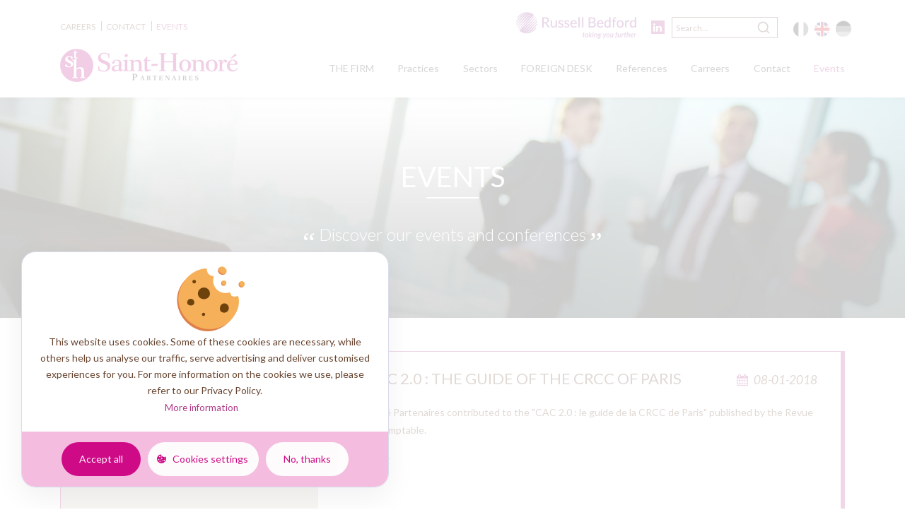

--- FILE ---
content_type: text/html; charset=UTF-8
request_url: https://saint-honore.eu/en/events?page=2
body_size: 9709
content:
<!DOCTYPE html>
<html lang="en" dir="ltr" prefix="content: http://purl.org/rss/1.0/modules/content/  dc: http://purl.org/dc/terms/  foaf: http://xmlns.com/foaf/0.1/  og: http://ogp.me/ns#  rdfs: http://www.w3.org/2000/01/rdf-schema#  schema: http://schema.org/  sioc: http://rdfs.org/sioc/ns#  sioct: http://rdfs.org/sioc/types#  skos: http://www.w3.org/2004/02/skos/core#  xsd: http://www.w3.org/2001/XMLSchema# ">
  <head>
    <meta charset="utf-8" />
<meta name="description" content="Saint-Honoré Partenaires Auditing, accounting and financial advisory firm offers a full range of services and multidisciplinary expertise in Paris." />
<link rel="canonical" href="https://saint-honore.eu/fr/evenements" />
<meta name="Generator" content="Drupal 10 (https://www.drupal.org)" />
<meta name="MobileOptimized" content="width" />
<meta name="HandheldFriendly" content="true" />
<meta name="viewport" content="width=device-width, initial-scale=1.0" />
<link rel="icon" href="/sites/default/files/favicon%20%281%29.png" type="image/png" />

    <title>Events and conferences Saint-Honoré Partenaires Firm</title>
    <link rel="stylesheet" media="all" href="/core/misc/components/progress.module.css?t6lja8" />
<link rel="stylesheet" media="all" href="/core/misc/components/ajax-progress.module.css?t6lja8" />
<link rel="stylesheet" media="all" href="/core/modules/system/css/components/align.module.css?t6lja8" />
<link rel="stylesheet" media="all" href="/core/modules/system/css/components/fieldgroup.module.css?t6lja8" />
<link rel="stylesheet" media="all" href="/core/modules/system/css/components/container-inline.module.css?t6lja8" />
<link rel="stylesheet" media="all" href="/core/modules/system/css/components/clearfix.module.css?t6lja8" />
<link rel="stylesheet" media="all" href="/core/modules/system/css/components/details.module.css?t6lja8" />
<link rel="stylesheet" media="all" href="/core/modules/system/css/components/hidden.module.css?t6lja8" />
<link rel="stylesheet" media="all" href="/core/modules/system/css/components/item-list.module.css?t6lja8" />
<link rel="stylesheet" media="all" href="/core/modules/system/css/components/js.module.css?t6lja8" />
<link rel="stylesheet" media="all" href="/core/modules/system/css/components/nowrap.module.css?t6lja8" />
<link rel="stylesheet" media="all" href="/core/modules/system/css/components/position-container.module.css?t6lja8" />
<link rel="stylesheet" media="all" href="/core/modules/system/css/components/reset-appearance.module.css?t6lja8" />
<link rel="stylesheet" media="all" href="/core/modules/system/css/components/resize.module.css?t6lja8" />
<link rel="stylesheet" media="all" href="/core/modules/system/css/components/system-status-counter.css?t6lja8" />
<link rel="stylesheet" media="all" href="/core/modules/system/css/components/system-status-report-counters.css?t6lja8" />
<link rel="stylesheet" media="all" href="/core/modules/system/css/components/system-status-report-general-info.css?t6lja8" />
<link rel="stylesheet" media="all" href="/core/modules/system/css/components/tablesort.module.css?t6lja8" />
<link rel="stylesheet" media="all" href="/libraries/cookiesjsr/dist/cookiesjsr.min.css?t6lja8" />
<link rel="stylesheet" media="all" href="/core/modules/views/css/views.module.css?t6lja8" />
<link rel="stylesheet" media="all" href="/themes/custom/honore/assets/stylesheets/styles.css?t6lja8" />
<link rel="stylesheet" media="all" href="/themes/custom/honore/assets/stylesheets/ie.css?t6lja8" />
<link rel="stylesheet" media="all" href="/themes/custom/honore/templates/repetitivetheme/custom.css?t6lja8" />
<link rel="stylesheet" media="all" href="/themes/custom/honore/templates/repetitivetheme/newCustom.css?t6lja8" />

    <script type="application/json" data-drupal-selector="drupal-settings-json">{"path":{"baseUrl":"\/","pathPrefix":"en\/","currentPath":"evenements","currentPathIsAdmin":false,"isFront":false,"currentLanguage":"en","currentQuery":{"page":"2"}},"pluralDelimiter":"\u0003","suppressDeprecationErrors":true,"gtag":{"tagId":"G-99JEXD9D17","consentMode":false,"otherIds":[],"events":[],"additionalConfigInfo":[]},"ajaxPageState":{"libraries":"eJx1iVsOgzAMBC-UxkdCxliG1MESmz64PYKq_SjiZ1YzKxH3SUHy2YIlyzAnOWe01RXfp7PGRjuSRZhrd-WZC7_TGHMsSubRs98E-CvlF8aouitWNK3UMzQ9J32BDuYaw8N1A70LRso","theme":"honore","theme_token":null},"ajaxTrustedUrl":{"\/en\/search\/node":true},"cookies":{"cookiesjsr":{"config":{"cookie":{"name":"cookiesjsr","expires":31536000000,"domain":"","sameSite":"Lax","secure":false},"library":{"libBasePath":"https:\/\/cdn.jsdelivr.net\/gh\/jfeltkamp\/cookiesjsr@1\/dist","libPath":"https:\/\/cdn.jsdelivr.net\/gh\/jfeltkamp\/cookiesjsr@1\/dist\/cookiesjsr.min.js","scrollLimit":0},"callback":{"method":"post","url":"\/en\/cookies\/consent\/callback.json","headers":[]},"interface":{"openSettingsHash":"#editCookieSettings","showDenyAll":true,"denyAllOnLayerClose":false,"settingsAsLink":false,"availableLangs":["fr","en","de"],"defaultLang":"fr","groupConsent":false,"cookieDocs":true}},"services":{"functional":{"id":"functional","services":[{"key":"functional","type":"functional","name":"Required functional","info":{"value":"\u003Ctable\u003E\u003Cthead\u003E\u003Ctr\u003E\u003Cth width=\u002215%\u0022\u003E\u003Cp\u003ECookie name\u003C\/p\u003E\u003C\/th\u003E\u003Cth width=\u002215%\u0022\u003E\u003Cp\u003EDefault expiration time\u003C\/p\u003E\u003C\/th\u003E\u003Cth\u003E\u003Cp\u003EDescription\u003C\/p\u003E\u003C\/th\u003E\u003C\/tr\u003E\u003C\/thead\u003E\u003Ctbody\u003E\u003Ctr\u003E\u003Ctd\u003E\u003Cp\u003E\u003Ccode dir=\u0022ltr\u0022 translate=\u0022no\u0022\u003ESSESS\u0026lt;ID\u0026gt;\u003C\/code\u003E\u003C\/p\u003E\u003C\/td\u003E\u003Ctd\u003E\u003Cp\u003E1 month\u003C\/p\u003E\u003C\/td\u003E\u003Ctd\u003E\u003Cp\u003EIf you are logged in to this website, a session cookie is required to identify and connect your browser to your user account in the server backend of this website.\u003C\/p\u003E\u003C\/td\u003E\u003C\/tr\u003E\u003Ctr\u003E\u003Ctd\u003E\u003Cp\u003E\u003Ccode dir=\u0022ltr\u0022 translate=\u0022no\u0022\u003Ecookiesjsr\u003C\/code\u003E\u003C\/p\u003E\u003C\/td\u003E\u003Ctd\u003E\u003Cp\u003E1 year\u003C\/p\u003E\u003C\/td\u003E\u003Ctd\u003E\u003Cp\u003EWhen you visited this website for the first time, you were asked for your permission to use several services (including those from third parties) that require data to be saved in your browser (cookies, local storage). Your decisions about each service (allow, deny) are stored in this cookie and are reused each time you visit this website.\u003C\/p\u003E\u003C\/td\u003E\u003C\/tr\u003E\u003C\/tbody\u003E\u003C\/table\u003E","format":"full_html"},"uri":"","needConsent":false}],"weight":1},"tracking":{"id":"tracking","services":[{"key":"gtag","type":"tracking","name":"Google Tag","info":{"value":"","format":"full_html"},"uri":"https:\/\/tagmanager.google.com\/","needConsent":true},{"key":"recaptcha","type":"tracking","name":"reCAPTCHA","info":{"value":"","format":"html"},"uri":"https:\/\/developers.google.com\/recaptcha","needConsent":true}],"weight":2},"marketing":{"id":"marketing","services":[{"key":"video","type":"marketing","name":"Video provided by YouTube","info":{"value":"","format":"full_html"},"uri":"","needConsent":true}],"weight":20}},"translation":{"_core":{"default_config_hash":"S5qrJju_o31uC1fwXosZ8Nlja2Wps6Gn0mMCAebY1Zw"},"langcode":"fr","bannerText":"This website uses cookies.\r\nSome of these cookies are necessary, while others help us analyse our traffic, serve advertising and deliver customised experiences for you.\r\nFor more information on the cookies we use, please refer to our Privacy Policy.","privacyPolicy":"Politique de confidentialit\u00e9","privacyUri":"","imprint":"Imprint","imprintUri":"","cookieDocs":"More information","cookieDocsUri":"\/en\/legal-information","officialWebsite":"Official website","denyAll":"No, thanks","alwaysActive":"Always active","settings":"Cookies settings","acceptAll":"Accept all","requiredCookies":"Required cookies","cookieSettings":"Cookies settings","close":"Fermer","readMore":"En savoir plus","allowed":"Allowed","denied":"Denied","settingsAllServices":"Settings for all services","saveSettings":"Save","default_langcode":"en","disclaimerText":"All cookie information is subject to change by the service providers. We update this information regularly.","disclaimerTextPosition":"above","processorDetailsLabel":"Processor Company Details","processorLabel":"Soci\u00e9t\u00e9","processorWebsiteUrlLabel":"Company Website","processorPrivacyPolicyUrlLabel":"Company Privacy Policy","processorCookiePolicyUrlLabel":"Company Cookie Policy","processorContactLabel":"Data Protection Contact Details","placeholderAcceptAllText":"Accepter","functional":{"title":"Strictly necessary cookies","details":"These cookies are necessary for the website to function and cannot be disabled in our systems. They are generally established as a response to actions you have taken that constitute a request for services, such as setting your privacy preferences, logging in or filling out forms. You can configure your browser to block or notify you of the existence of these cookies, but some parts of the website may be affected. These cookies do not store any personally identifying information."},"tracking":{"title":"Performance cookies","details":"These cookies allow us to determine the number of visits and traffic sources, in order to measure and improve the performance of our website. They also help us identify the most\/least visited pages and evaluate how visitors navigate the website. All information collected by these cookies is aggregated and therefore anonymized. If you do not accept these cookies, we will not be informed of your visit to our site."},"marketing":{"title":"Marketing","details":"Communication and marketing tools for customers."}}},"cookiesTexts":{"_core":{"default_config_hash":"S5qrJju_o31uC1fwXosZ8Nlja2Wps6Gn0mMCAebY1Zw"},"langcode":"fr","bannerText":"This website uses cookies.\r\nSome of these cookies are necessary, while others help us analyse our traffic, serve advertising and deliver customised experiences for you.\r\nFor more information on the cookies we use, please refer to our Privacy Policy.","privacyPolicy":"Politique de confidentialit\u00e9","privacyUri":"","imprint":"Imprint","imprintUri":"","cookieDocs":"More information","cookieDocsUri":"\/node\/21","officialWebsite":"Official website","denyAll":"No, thanks","alwaysActive":"Always active","settings":"Cookies settings","acceptAll":"Accept all","requiredCookies":"Required cookies","cookieSettings":"Cookies settings","close":"Fermer","readMore":"En savoir plus","allowed":"Allowed","denied":"Denied","settingsAllServices":"Settings for all services","saveSettings":"Save","default_langcode":"en","disclaimerText":"All cookie information is subject to change by the service providers. We update this information regularly.","disclaimerTextPosition":"above","processorDetailsLabel":"Processor Company Details","processorLabel":"Soci\u00e9t\u00e9","processorWebsiteUrlLabel":"Company Website","processorPrivacyPolicyUrlLabel":"Company Privacy Policy","processorCookiePolicyUrlLabel":"Company Cookie Policy","processorContactLabel":"Data Protection Contact Details","placeholderAcceptAllText":"Accepter"},"services":{"functional":{"uuid":"2425a29a-aed9-4b41-b191-2011cbd076a9","langcode":"fr","status":true,"dependencies":[],"_core":{"default_config_hash":"SQkYKY9U6xYDPAOC32rgkrIzkd688kRsm9g25mWdcvM"},"id":"functional","label":"Required functional","group":"functional","info":{"value":"\u003Ctable\u003E\u003Cthead\u003E\u003Ctr\u003E\u003Cth width=\u002215%\u0022\u003E\u003Cp\u003ECookie name\u003C\/p\u003E\u003C\/th\u003E\u003Cth width=\u002215%\u0022\u003E\u003Cp\u003EDefault expiration time\u003C\/p\u003E\u003C\/th\u003E\u003Cth\u003E\u003Cp\u003EDescription\u003C\/p\u003E\u003C\/th\u003E\u003C\/tr\u003E\u003C\/thead\u003E\u003Ctbody\u003E\u003Ctr\u003E\u003Ctd\u003E\u003Cp\u003E\u003Ccode dir=\u0022ltr\u0022 translate=\u0022no\u0022\u003ESSESS\u0026lt;ID\u0026gt;\u003C\/code\u003E\u003C\/p\u003E\u003C\/td\u003E\u003Ctd\u003E\u003Cp\u003E1 month\u003C\/p\u003E\u003C\/td\u003E\u003Ctd\u003E\u003Cp\u003EIf you are logged in to this website, a session cookie is required to identify and connect your browser to your user account in the server backend of this website.\u003C\/p\u003E\u003C\/td\u003E\u003C\/tr\u003E\u003Ctr\u003E\u003Ctd\u003E\u003Cp\u003E\u003Ccode dir=\u0022ltr\u0022 translate=\u0022no\u0022\u003Ecookiesjsr\u003C\/code\u003E\u003C\/p\u003E\u003C\/td\u003E\u003Ctd\u003E\u003Cp\u003E1 year\u003C\/p\u003E\u003C\/td\u003E\u003Ctd\u003E\u003Cp\u003EWhen you visited this website for the first time, you were asked for your permission to use several services (including those from third parties) that require data to be saved in your browser (cookies, local storage). Your decisions about each service (allow, deny) are stored in this cookie and are reused each time you visit this website.\u003C\/p\u003E\u003C\/td\u003E\u003C\/tr\u003E\u003C\/tbody\u003E\u003C\/table\u003E","format":"full_html"},"consentRequired":false,"purpose":"Essential functional cookies to provide general functionality","processor":"","processorContact":"","processorUrl":"","processorPrivacyPolicyUrl":"","processorCookiePolicyUrl":"","placeholderMainText":"This content is blocked because required functional cookies have not been accepted.","placeholderAcceptText":"Only accept required functional cookies."},"gtag":{"uuid":"08eae36f-4617-49b1-bdb6-a61628f0cde7","langcode":"fr","status":true,"dependencies":{"enforced":{"module":["cookies_gtag"]}},"_core":{"default_config_hash":"lHZB6nbi9jwgzbywo19UKvtGNvMKA3nMWl6fE-rkZ3k"},"id":"gtag","label":"Google Tag","group":"tracking","info":{"value":"","format":"full_html"},"consentRequired":true,"purpose":"","processor":"","processorContact":"","processorUrl":"https:\/\/tagmanager.google.com\/","processorPrivacyPolicyUrl":"https:\/\/policies.google.com\/privacy","processorCookiePolicyUrl":"","placeholderMainText":"This content is blocked because Google Tag Manager cookies have not been accepted.","placeholderAcceptText":"Only accept Google Tag Manager cookies"},"recaptcha":{"uuid":"a7e1db48-29b9-4d72-95fd-378b5fa4863c","langcode":"fr","status":true,"dependencies":[],"id":"recaptcha","label":"reCAPTCHA","group":"tracking","info":{"value":"","format":"html"},"consentRequired":true,"purpose":"","processor":"","processorContact":"","processorUrl":"https:\/\/developers.google.com\/recaptcha","processorPrivacyPolicyUrl":"https:\/\/policies.google.com\/privacy","processorCookiePolicyUrl":"","placeholderMainText":"This content is blocked because reCAPTCHA cookies have not been accepted.","placeholderAcceptText":"Only accept reCAPTCHA cookies"},"video":{"uuid":"caedd8d5-4aab-46c3-805c-285de1a6aaa2","langcode":"fr","status":true,"dependencies":{"enforced":{"module":["cookies_video"]}},"_core":{"default_config_hash":"-5_rAcqvovHOInTW143TXBCjn28Fvx62V6RaW1EVW6Y"},"id":"video","label":"Video provided by YouTube","group":"marketing","info":{"value":"","format":"full_html"},"consentRequired":true,"purpose":"","processor":"","processorContact":"","processorUrl":"","processorPrivacyPolicyUrl":"","processorCookiePolicyUrl":"https:\/\/policies.google.com\/privacy","placeholderMainText":"This content is blocked because Video cookies have not been accepted.","placeholderAcceptText":"Only accept Video cookies."}},"groups":{"functional":{"uuid":"5a931843-428e-41b9-9c4a-e8741296c452","langcode":"fr","status":true,"dependencies":[],"_core":{"default_config_hash":"aHm4Q63Ge97tcktTa_qmUqJMir45iyGY2lEvvqPW68g"},"id":"functional","label":"Strictly necessary cookies","weight":1,"title":"Strictly necessary cookies","details":"These cookies are necessary for the website to function and cannot be disabled in our systems. They are generally established as a response to actions you have taken that constitute a request for services, such as setting your privacy preferences, logging in or filling out forms. You can configure your browser to block or notify you of the existence of these cookies, but some parts of the website may be affected. These cookies do not store any personally identifying information."},"marketing":{"uuid":"7322f526-fe7a-43e5-842e-c797e3746027","langcode":"fr","status":true,"dependencies":[],"_core":{"default_config_hash":"JkP6try0AxX_f4RpFEletep5NHSlVB1BbGw0snW4MO8"},"id":"marketing","label":"Marketing","weight":20,"title":"Marketing","details":"Communication and marketing tools for customers."},"performance":{"uuid":"2fd9a769-2e04-4d39-9c59-9735128e1136","langcode":"fr","status":true,"dependencies":[],"_core":{"default_config_hash":"Jv3uIJviBj7D282Qu1ZpEQwuOEb3lCcDvx-XVHeOJpw"},"id":"performance","label":"Performance","weight":30,"title":"Performance Cookies","details":"Performance cookies collect aggregated information about how our website is used. The purpose of this is to improve its attractiveness, content and functionality. These cookies help us to determine whether, how often and for how long particular sub-pages of our website are accessed and which content users are particularly interested in. Search terms, country, region and (where applicable) the city from which the website is accessed are also recorded, as is the proportion of mobile devices that are used to access the website. We use this information to compile statistical reports that help us tailor the content of our website to your needs and optimize our offer."},"social":{"uuid":"64992044-5f28-420e-b19e-b928a44bbbbf","langcode":"fr","status":true,"dependencies":[],"_core":{"default_config_hash":"vog2tbqqQHjVkue0anA0RwlzvOTPNTvP7_JjJxRMVAQ"},"id":"social","label":"Cookies d\u0027application tierces","weight":4,"title":"Cookies d\u0027application tierces","details":"Sur notre site, il existe des applications qui vous permettent de faire conna\u00eetre ou bien de partager nos contenus aupr\u00e8s d\u2019autres personnes, et ce en particulier sur les r\u00e9seaux sociaux tels que Facebook, Twitter, etc. M\u00eame si vous n\u2019avez pas utilis\u00e9 ces boutons de partage ou applications, il est possible que les r\u00e9seaux sociaux suivent votre navigation si jamais votre compte ou session est activ\u00e9e sur votre ordinateur \u00e0 ce moment-l\u00e0."},"tracking":{"uuid":"c0eb486d-4212-4b23-b8da-e5ad75317bc3","langcode":"fr","status":true,"dependencies":[],"_core":{"default_config_hash":"_gYDe3qoEc6L5uYR6zhu5V-3ARLlyis9gl1diq7Tnf4"},"id":"tracking","label":"Performance cookies","weight":2,"title":"Performance cookies","details":"These cookies allow us to determine the number of visits and traffic sources, in order to measure and improve the performance of our website. They also help us identify the most\/least visited pages and evaluate how visitors navigate the website. All information collected by these cookies is aggregated and therefore anonymized. If you do not accept these cookies, we will not be informed of your visit to our site."},"video":{"uuid":"5b8f78cf-9ab7-49d8-8361-a3cdfad0b3e7","langcode":"fr","status":true,"dependencies":[],"_core":{"default_config_hash":"w1WnCmP2Xfgx24xbx5u9T27XLF_ZFw5R0MlO-eDDPpQ"},"id":"video","label":"Videos","weight":4,"title":"Videos","details":"Video sharing services help to add rich media on the site and increase its visibility."}}},"user":{"uid":0,"permissionsHash":"a417f39f25f614f2b4ee29b0f190fcd8747b21251210b9eec23ee67c6facdcfe"}}</script>
<script src="/sites/default/files/languages/en_VYTdSZoibIYHQnGAngTbx2WbGT0YtkZWtjfrChEqfYM.js?t6lja8"></script>
<script src="/core/misc/drupalSettingsLoader.js?v=10.5.6"></script>
<script src="/core/misc/drupal.js?v=10.5.6"></script>
<script src="/core/misc/drupal.init.js?v=10.5.6"></script>
<script src="/core/misc/debounce.js?v=10.5.6"></script>
<script src="/core/misc/announce.js?v=10.5.6"></script>
<script src="/core/misc/message.js?v=10.5.6"></script>
<script src="/modules/contrib/cookies/js/cookiesjsr.conf.js?v=10.5.6" defer></script>
<script src="/modules/contrib/google_tag/js/gtag.js?t6lja8" type="text/plain" id="cookies_gtag_gtag" data-cookieconsent="gtag"></script>

  </head>
  <body class="path-evenements">
        <a href="#main-content" class="visually-hidden focusable skip-link">
      Skip to main content
    </a>
    
                

<nav class="main-navbar">
	
	<div class="top-nav">
		<div class="container">
			<div class="row">
				<div class="col-md-4 block-cordonnes d-none d-md-block">
											      <nav role="navigation" aria-labelledby="block-menuaccueil-menu" id="block-menuaccueil">
            
  <h2 class="visually-hidden" id="block-menuaccueil-menu">Menu Accueil</h2>
  

        
        <ul class="menu">
                                    <li class="item menu-item--collapsed">
            <a href="/en/carreers/hr-policy" data-drupal-link-system-path="node/74">Careers</a>
            
                    </li>
                        <li class="item">
            <a href="/en/contact" data-drupal-link-system-path="node/92">Contact</a>
            
                    </li>
                        <li class="item is-active">
            <a href="/en/events" data-drupal-link-system-path="evenements">Events</a>
            
                    </li>
            </ul>
        


  </nav>

  
									</div>
				<div class="left-links d-lg-inline-block d-none col-md-8 text-right">
					<div class="extra-nav">
						<ul>
							<li class="nav-item img-item ">
								<a href="https://www.russellbedford.com/" target="_blank">
									<img src="/themes/custom/honore/assets/images/russell-bedford.png" alt="img-russell-bedford" class="img-fluid">
								</a>
							</li>
							<li class="nav-item linkedin_link">
								<a href="https://www.linkedin.com/company/saint-honorepartenaires/" target="_blank">
									<i class="fa  fa-linkedin" aria-hidden="true"></i>
								</a>
							</li>
							<li class="nav-item search-item">
								<div class="block-search">
									<div id="block-st-honore-search" class="content container-inline">
																					                  
                        
                            <form action="/en/search/node" method="get" id="search-block-form" accept-charset="UTF-8" id="search-block-form" >
    <div class="js-form-item form-item js-form-type-search form-item-keys js-form-item-keys form-no-label">
      <label for="edit-keys" class="visually-hidden">Search</label>
        <input title="Enter the terms you wish to search for." placeholder="Search..." data-drupal-selector="edit-keys" type="search" id="edit-keys" name="keys" value="" size="15" maxlength="128" class="form-search" autocomplete="off"/>

        </div>
<input data-drupal-selector="edit-advanced-form" type="hidden" name="advanced-form" value="1" />
<input data-drupal-selector="edit-f-0" type="hidden" name="f[0]" value="language:en" />
    
    <input data-drupal-selector="edit-submit" type="submit" id="edit-submit" value="Search" class="button js-form-submit form-submit btn-retirer" />

<div class="navbar-search__toggler"></div>

        </form>

                            
  
																			</div>
								</div>
							</li>
						</ul>
					</div>

											      <div class="language-switcher-language-url block block-language block-language-blocklanguage-interface" id="block-selecteurdelangue" role="navigation">
      <ul class="links">                                        <li hreflang="fr" data-drupal-link-query="{&quot;page&quot;:&quot;2&quot;}" data-drupal-link-system-path="evenements" class="fr UTF-8">
                                                              

                    <a href="https://saint-honore.eu/fr/evenements?page=2" class="language-link tooltip"><span class="tooltiptext">Français </span></a></li>                                        <li hreflang="en" data-drupal-link-query="{&quot;page&quot;:&quot;2&quot;}" data-drupal-link-system-path="evenements" class="en UTF-8 is-active" aria-current="page">
                                                              

                    <a href="https://saint-honore.eu/en/events?page=2" class="language-link tooltip"><span class="tooltiptext">English </span></a></li>                                        <li hreflang="de" data-drupal-link-query="{&quot;page&quot;:&quot;2&quot;}" data-drupal-link-system-path="evenements" class="de UTF-8">
                                                              

                    <a href="https://saint-honore.eu/de/evenements?page=2" class="language-link tooltip"><span class="tooltiptext">Deutsch </span></a></li><li hreflang="gr" class="gr language-link">
            <a href="/de/german_desk" class="language-link tooltip" hreflang="gr"><span class="tooltiptext">Deutsch </span></a>
        </li>
    </ul>
    </div>


  
					
				</div>
			</div>
		</div>
	</div>
	<div class="container">
		<div class="row align-items-center">
			<div class="col-md-4 col-6">
				<div class="logo-header">
											      <div id="block-honore-branding" class="block block-system block-system-branding-block">
  
    
                          <a href="/en " class="brand">
                <img src="/themes/custom/honore/assets/images/logo.png" alt="Home">
            </a>
                            </div>

  
									</div>
			</div>
			<div class="col-md-8 col-6">
				<nav id="mainnav" class="block block-menu navigation menu--main mainnav">
											          
        
            
        <ul class="menu d-xl-flex justify-content-xl-between">
                                            <li class="item menu-item--collapsed">
            <a href="/en/the-firm/presentation" data-drupal-link-system-path="node/5">THE FIRM</a>
            
                    </li>
                        <li class="item">
            <a href="/en/pratices/audit-cac" data-drupal-link-system-path="node/57">Practices</a>
            
                    </li>
                        <li class="item">
            <a href="/en/sectors/health" data-drupal-link-system-path="node/50">Sectors</a>
            
                    </li>
                        <li class="item">
            <a href="/en/foreign-desk" data-drupal-link-system-path="node/132">FOREIGN DESK</a>
            
                    </li>
                        <li class="item">
            <a href="/en/listed-companies" data-drupal-link-system-path="taxonomy/term/1">References</a>
            
                    </li>
                        <li class="item">
            <a href="/en/carreers/hr-policy" data-drupal-link-system-path="node/74">Carreers</a>
            
                    </li>
                        <li class="item">
            <a href="/en/contact" data-drupal-link-system-path="node/92">Contact</a>
            
                    </li>
                        <li class="item is-active">
            <a href="/en/events" data-drupal-link-system-path="evenements">Events</a>
            
                    </li>
            </ul>
        


    
  
									</nav>
				<div class="right-links">
					<div class="nav-mobile btn-menu">
						<a id="nav-toggle" href="javascript:void(0);" class="">
							<div></div>
						</a>
					</div>
				</div>
			</div>
		</div>
	</div>
</nav>

	<header>
					<div class="banner top-banner bg-top" style="background: url('/themes/custom/honore/assets/images/banners/img-top-cabinet-cellules-techniques.jpg') no-repeat center ;">
				<div class="container">
											                  
                              <h1>                                                      EVENTS
                          </h1>


    

  
																<p>Discover our events and conferences</p>
									</div>
			</div>
			</header>
<main>
			
	

			      <div data-drupal-messages-fallback class="hidden"></div>
                
<section class="events-list default-section ">
    <article>
        <div class="container">
            
                        
                                    
                            <div class="row">
                    <div class="col-12">
                        <div class="events-list">
                                 <div class="row event">
                                    <div class="col-12">
                                        <div class=" row events-list-entry pink_block">
                                            <div class="events-list-image col-xl-4 col-lg-4 col-md-12 col-sm-12">
                                                <img src="/sites/default/files/2021-02/CAC_2.0_Description.png" alt="LE CAC 2.0 : LE GUIDE DE LA CRCC DE PARIS" width="364" height="264" class="img-fluid">
                                            </div>
                                            <div class="events-list-content col-xl-8 col-lg-8  col-md-12 col-sm-12">
                                                <div class="title-content d-flex">
                                                    <h2>
                                                        THE CAC 2.0 : THE GUIDE OF THE CRCC OF PARIS
                                                    </h2>
                                                    <span class="date"><i class="fa fa-calendar"></i> <time datetime="2018-01-08T12:00:00Z">08-01-2018</time>
</span>
                                                </div>
                                             <p>   Saint-Honoré Partenaires contributed to the "CAC 2.0 : le guide de la CRCC de Paris" published by the Revue Fiduciaire Comptable.</p>
                                                <a href="/en/events/cac-20-guide-crcc-paris">Details</a>
                                                  
 
                                            </div>
                                        </div>
                                    </div>
                                </div>

    <div class="row event">
                                    <div class="col-12">
                                         <div class=" row events-list-entry green_block">
                                            <div class="events-list-image col-xl-4 col-lg-4 col-md-12 col-sm-12">
                                               <img src="/sites/default/files/2021-02/fisca_description.png" alt="ACTUALITÉ FISCALE ET LOI DE FINANCES : QUELS ENJEUX POUR VOTRE CLÔTURE 2017 ?" width="364" height="264" class="img-fluid">
                                            </div>
                                            <div class="events-list-content col-xl-8 col-lg-8  col-md-12 col-sm-12">
                                                <div class="title-content d-flex">
                                                    <h2>
                                                        TAX NEWS AND FINANCE LAW: WHAT&#039;S AT STAKE FOR YOUR 2017 CLOSING?
                                                    </h2>
                                                    <span class="date"><i class="fa fa-calendar"></i> <time datetime="2017-12-11T12:00:00Z">11-12-2017</time>
</span>
                                                </div>
                                              <p>  On December 11, 2017, Saint-Honoré Partners hosted a conference on tax news, the Finance Act and issues for the 2017 closing.</p>
                                                <a href="/en/events/tax-news-and-finance-law-whats-stake-your-2017-closing">Details </a>
 
                                            </div>
                                        </div>
                                    </div>
                                </div>
     <div class="row event">
                                    <div class="col-12">
                                        <div class=" row events-list-entry pink_block">
                                            <div class="events-list-image col-xl-4 col-lg-4 col-md-12 col-sm-12">
                                                <img src="/sites/default/files/2021-02/IFRS16_description.png" alt="IFRS 16 : MISE EN ŒUVRE OPERATIONNELLE" width="364" height="264" class="img-fluid">
                                            </div>
                                            <div class="events-list-content col-xl-8 col-lg-8  col-md-12 col-sm-12">
                                                <div class="title-content d-flex">
                                                    <h2>
                                                        IFRS 16: OPERATIONAL IMPLEMENTATION
                                                    </h2>
                                                    <span class="date"><i class="fa fa-calendar"></i> <time datetime="2017-11-30T12:00:00Z">30-11-2017</time>
</span>
                                                </div>
                                             <p>   On November 30, Saint-Honoré Partenaires organized a conference on the operational implementation of IFRS 16 by lessees.

</p>
                                                <a href="/en/events/ifrs-16-operational-implementation">Details</a>
                                                  
 
                                            </div>
                                        </div>
                                    </div>
                                </div>

    <div class="row event">
                                    <div class="col-12">
                                         <div class=" row events-list-entry green_block">
                                            <div class="events-list-image col-xl-4 col-lg-4 col-md-12 col-sm-12">
                                               <img src="/sites/default/files/2021-04/RSE_description.jpg" alt="Reporting extra-financier : la nouvelle réglementation" width="364" height="264" class="img-fluid">
                                            </div>
                                            <div class="events-list-content col-xl-8 col-lg-8  col-md-12 col-sm-12">
                                                <div class="title-content d-flex">
                                                    <h2>
                                                        Non-financial reporting: the new regulation
                                                    </h2>
                                                    <span class="date"><i class="fa fa-calendar"></i> <time datetime="2017-11-16T12:00:00Z">16-11-2017</time>
</span>
                                                </div>
                                              <p>  On November 16, 2017, Saint-Honoré Partenaires and the firm de Saint-Front organized a conference presenting an analysis of the transposition of the European Directive on non-financial reporting.</p>
                                                <a href="/en/events/non-financial-reporting-new-regulation">Details </a>
 
                                            </div>
                                        </div>
                                    </div>
                                </div>
     <div class="row event">
                                    <div class="col-12">
                                        <div class=" row events-list-entry pink_block">
                                            <div class="events-list-image col-xl-4 col-lg-4 col-md-12 col-sm-12">
                                                <img src="/sites/default/files/2021-04/IFRS15_description.jpg" alt="IFRS 15 : L’ATTERRISSAGE" width="364" height="264" class="img-fluid">
                                            </div>
                                            <div class="events-list-content col-xl-8 col-lg-8  col-md-12 col-sm-12">
                                                <div class="title-content d-flex">
                                                    <h2>
                                                        IFRS 15: THE LANDING
                                                    </h2>
                                                    <span class="date"><i class="fa fa-calendar"></i> <time datetime="2017-10-24T12:00:00Z">24-10-2017</time>
</span>
                                                </div>
                                             <p>   On October 24, Saint-Honoré Partenaires organized a conference on the operational aspects of the implementation of IFRS 15 on revenue recognition.</p>
                                                <a href="/en/events/ifrs-15-landing">Details</a>
                                                  
 
                                            </div>
                                        </div>
                                    </div>
                                </div>


                        </div>
                    </div>
                </div>
            
                        <div class="ccm-pagination-wrapper">
                

    <div class="block-pagination">
        <div class="container">
            <div class="row">
                <div class="col-12 d-flex justify-content-center">
                    <nav class="pager">
                        <ul class="pager__items">
                                                            <li class="pager__item pager__item--first">
                                    <a href="?page=0"
                                       title="Go to first page" >
                                        <i class="fa fa-angle-double-left" aria-hidden="true"></i>
                                                                                                                    </a>
                                </li>
                            
                                                            <li class="pager__item">
                                    <a class="prevv" href="?page=1"
                                       title="Go to previous page"
                                       rel="prev" >
                                                                                <i class="fa fa-angle-left" aria-hidden="true"></i>
                                    </a>
                                </li>
                                                                                                                                                                            <li class="pager__item  ">
                                                                                                                                                    <a href="?page=0"
                                       title="Go to page 1" >
            <span class="visually-hidden">
                                                  Page
                                                </span>1</a>
                                </li>
                                                            <li class="pager__item  ">
                                                                                                                                                    <a href="?page=1"
                                       title="Go to page 2" >
            <span class="visually-hidden">
                                                  Page
                                                </span>2</a>
                                </li>
                                                            <li class="pager__item   is-active">
                                                                                                                                                    <a href="?page=2"
                                       title="Current page"  aria-current="page">
            <span class="visually-hidden">
                                                  Current page
                                                </span>3</a>
                                </li>
                                                            <li class="pager__item  ">
                                                                                                                                                    <a href="?page=3"
                                       title="Go to page 4" >
            <span class="visually-hidden">
                                                  Page
                                                </span>4</a>
                                </li>
                                                            <li class="pager__item  ">
                                                                                                                                                    <a href="?page=4"
                                       title="Go to page 5" >
            <span class="visually-hidden">
                                                  Page
                                                </span>5</a>
                                </li>
                                                                                                                                                                            <li class="pager__item">
                                    <a class="nextt" href="?page=3" title="Go to next page"
                                       rel="next" >
                                        <i class="fa fa-angle-right" aria-hidden="true"></i>
                                                                            </a>
                                </li>
                            
                                                                                        <li class="pager__item pager__item--last">
                                    <a href="?page=4"
                                       title="Go to last page" >
                                        <i class="fa fa-angle-double-right" aria-hidden="true"></i>
                                                                                                                    </a>
                                </li>
                                                    </ul>
                    </nav>
                </div>
            </div>
        </div>
    </div>

            </div>
                                                                    </div>
    </article>
</section>

    

  
	

									</main>


	<footer>
		<div class="container">
			<div class="row">

									      
<div id="block-pieddepage" class="block block-system block-system-menu-blockfooter col-md-2 col-6 footer-nav--item">
    
        
            

                    <ul>
                                          <li class="item">
            <a href="/en" data-drupal-link-system-path="&lt;front&gt;">home</a>
            
                    </li>
                        <li class="item menu-item--collapsed">
            <a href="/en/the-firm/presentation" data-drupal-link-system-path="node/5">The Firm </a>
            
                    </li>
                        <li class="item">
            <a href="/en/pratices/audit-cac" data-drupal-link-system-path="node/57">PRACTICES </a>
            
                    </li>
                        <li class="item">
            <a href="/en/sectors/health" data-drupal-link-system-path="node/50">Sectors</a>
            
                    </li>
                </ul>
                

        </ul>

    </div>
<div id="block-menufooter2" class="block block-system block-system-menu-blockmenu-footer2 col-md-2 col-6 footer-nav--item">
    
        
            

                <ul class="nav">
                                   <li class="item">
            <a href="/en/foreign-desk" data-drupal-link-system-path="node/132">FOREIGN DESK</a>
            
                    </li>
                        <li class="item">
            <a href="/en/listed-companies" data-drupal-link-system-path="taxonomy/term/1">REFERENCES</a>
            
                    </li>
                        <li class="item menu-item--collapsed">
            <a href="/en/carreers/hr-policy" data-drupal-link-system-path="node/74">CARREERS </a>
            
                    </li>
                        <li class="item">
            <a href="/en/contact" data-drupal-link-system-path="node/92">CONTACT</a>
            
                    </li>
            </ul>
        

    </ul>

    </div>

    <div class="col-md-4 footer-nav--item adresse-block">


        <div>
        <p><strong>140 Rue du Faubourg Saint-Honoré 75008 Paris</strong></p>

<p><strong>Tel :</strong>&nbsp;01 56 693 993</p>

        <a href="https://www.linkedin.com/company/saint-honorepartenaires/" class="linkden-link" target="_blank"><i class="fa fa-linkedin" aria-hidden="true"></i> Saint-Honoré Partenaires</a>

    </div>
    

        </div>


<div id="block-footer" class="block block-block-content block-block-content37452074-1f2b-4016-81a5-6f9d143cc7bc col-md-4 footer-nav--item last-block">


        <a href="https://www.russellbedford.com/" target="_blank">
      <img src="/sites/default/files/2021-02/russell-bedford_0.png"
             alt=""  loading="lazy">
    </a>
        <p> Member of Russell Bedford International<br />
A global network of independent professional services firms</p>
 
</div>

  
				
			</div>
			<div class="row ">
				<div class="col-12 ">
					<div class="footer-lower">
													      <div id="block-copyright" class="block block-block-content block-block-content84e51ff6-290f-4012-8369-a8ffe21b2c96 footer-lower-left">
    
        
            
                      <p>Saint-Honoré Partenaires Copyright © 2025</p>

            
    </div>

<div id="block-mentionslegales" class="block block-block-content block-block-content355f1d56-4818-4223-a82e-56f0e3152145 footer-lower-right d-flex justify-content-center">
    
        
            <a href="/en/legal-information" ><p><strong>Legal Information</strong></p></a>
        <p>&nbsp; | Web site created by <a href="http://www.e-2lys.fr"><strong>E-2LYS</strong></a></p>

    </div>



  
											</div>
				</div>
			</div>
		</div>
	</footer>

	      <div id="block-honore-cookiesui" class="block block-cookies block-cookies-ui-block">
  
    
        
<div id="cookiesjsr"></div>

  </div>

  

    
    
    <script src="/core/assets/vendor/jquery/jquery.min.js?v=3.7.1"></script>
<script src="/core/assets/vendor/once/once.min.js?v=1.0.1"></script>
<script src="/core/assets/vendor/tabbable/index.umd.min.js?v=6.2.0"></script>
<script src="https://cdn.jsdelivr.net/gh/jfeltkamp/cookiesjsr@1/dist/cookiesjsr-preloader.min.js" defer></script>
<script src="/modules/contrib/cookies/modules/cookies_gtag/js/cookies_gtag.js?v=10.5.6"></script>
<script src="/core/misc/progress.js?v=10.5.6"></script>
<script src="/core/assets/vendor/loadjs/loadjs.min.js?v=4.3.0"></script>
<script src="/core/misc/ajax.js?v=10.5.6"></script>
<script src="/modules/contrib/google_tag/js/gtag.ajax.js?t6lja8" type="text/plain" id="cookies_gtag_gtag_ajax" data-cookieconsent="gtag"></script>
<script src="/themes/custom/honore/assets/js/popper.js?t6lja8"></script>
<script src="/themes/custom/honore/assets/js/bootstrap.min.js?t6lja8"></script>
<script src="/themes/custom/honore/templates/repetitivetheme/custom.js?t6lja8"></script>
<script src="/themes/custom/honore/assets/js/main.js?t6lja8"></script>
<script src="/themes/custom/honore/assets/js/owl.carousel.min.js?t6lja8"></script>
<script src="/themes/custom/honore/assets/js/owl-main.js?t6lja8"></script>

  </body>
</html>


--- FILE ---
content_type: text/css
request_url: https://saint-honore.eu/themes/custom/honore/templates/repetitivetheme/custom.css?t6lja8
body_size: 7423
content:
.search-help-link {
    display: none;
}
section.events-list .alert.alert-success.error-class {
    display: block !important;
}
section.cdi-consultant-section  .alert.alert-success.error-class {
    display: block !important;
}
section.coordonnees-section  .alert.alert-success.error-class {
    display: block !important;
}
section.cdi-consultant-section  .alert.alert-danger.error-class {
    display: block !important;
}
section.events-list .alert.alert-danger.error-class {
    display: block !important;
}
section.candidature-spontannee-section .alert.alert-danger.error-class{
    display: block !important;
}
section.candidature-spontannee-section .alert.alert-success.error-class{
    display: block !important;
}

section.coordonnees-section  .alert.alert-danger.error-class {
    display: block !important;
}
 .alert.alert-success.error-class {
    display: none;
}
 .alert.alert-danger.error-class{
    display: none;

}
.cookiesjsr-links.links--row li{
    padding-left: 0 !important;
}

.cookiesjsr-links.links--row li:before{
    width: 0 !important;
    display: none;
}

.user-logged-in .fixed-top {
    top: 78px;
}

.user-logged-in .main-navbar {
    position: fixed;
    box-shadow: 0 0 65px rgba(0, 0, 0, 0.07);
    background: white;
    top: 80px;
    width: 100%;
    z-index: 999;
    margin-top:0;
}
.user-logged-in .main-navbar #mainnav .menu .has-sub .sub-menu {
    z-index: 2;
}

.user-logged-in .header {
    margin-top: 4px;
    z-index: 1;
    position: relative;
}

.user-logged-in.intern .main-navbar {
    margin-top: 81px;
    position: fixed;
}

.user-logged-in.intern .header {
    margin-top: 4px;
    z-index: 1;
    position: relative;
}

/*.user-logged-in div.banner {*/
/*padding-top: 135px;*/
/*}*/

/*.user-logged-in div.banner h1 {*/
/*position: relative;*/
/*top: unset;*/
/*transform: unset;*/
/*}*/

/**
    nav tabs
 */
nav.local-tasks ul.nav-fill {
    display: flex;
    flex-wrap: wrap;
    padding-left: 0;
    margin-bottom: 0;
    list-style: none;
}

nav.local-tasks ul.nav-fill .nav-item {
    flex: 1 1 auto !important;
    text-align: center !important;
}

nav.local-tasks ul.nav-tabs li.nav-item a.nav-link {
    background-color: #f4f4f4;
    color: #a3a1a1;
    border-radius: 0;
    border-color: #fff
}

nav.local-tasks ul.nav-tabs li.nav-item a.nav-link:hover {
    background-color: #a3a1a1;
    color: #fff
}

nav.local-tasks ul.nav-tabs li.nav-item a.active {
    background-color: #0474b6 !important;
    color: #fff !important
}

div.region-local-tasks .alert {
    margin-top: 1rem;
}

div.block-local-tasks-block {
    padding-top: 0;
    margin-top: 1rem;
    margin-bottom: 2rem;
}

/**
   User Login and reset password
 */

section.user {
    margin-top: 1rem;
    text-align: left;
    padding: 30px 0px 100px !important;
}

section.user form input.btn {
    margin-top: 1rem !important;
    background: #0474b6 !important;
    width: inherit !important;
}

section.user form div.form-item {
    margin-bottom: 1rem;
}

section.user form div.form-item label {
    font-size: 14px;
    font-weight: 600;
    text-transform: uppercase;
}

section.user form div.form-item div.description,
section.user form.user-pass div.form-item + p {
    color: grey;
}

section.user form div.form-item input.form-control {
    margin-bottom: 5px;
}

section.user form div.form-item--error div.form-item--error-message {
    font-size: 12px;
    color: red;
}

section.user form div.form-item--error div.form-item--error-message strong {
    font-weight: 400;
}

section.user form .form-item label.form-required::after {
    color: red;
}

@media (max-width: 767px) {
    section.equipe-desc-section.german-desk .valeur .padding_top_15 {
    margin-top: 50px !important;
}

    section.block.block-block-content.block-block-content7543988b-29a6-4452-b7ec-1410830d32bb.equipe-desc-section.default-section .equipe-desc-section .valeur .padding_top_15 {
    margin-top: 65px !important;
}
    section.user {
        margin-top: 2rem;
        text-align: left;
    }
    .block-tab.block-sample .tabs_block ul li {
    width: auto !important;
}
    #issues li p {
    margin-right: auto !important;
}
#issues {
    display: block !important;
}
    #issues li {
    left: 0px;
}
    .page-node-type-presentation section.timeline-section #issues {
    /* height: 80px; */
    margin: 0 !important;
    width: 400px !important;
}
        
}

/**
 profile page
 */

section.profile {
    padding: 30px 0px 30px;
    margin: 30px 0px;
}

section.profile h4.label {
    display: inherit;
    color: inherit;
    text-align: inherit;
}

/**
    search page
 */

section.search div.search-result {
    margin-top: 40px;
}

/**
 block-error-404
 */
.block-error-404,
.block-error-403 {
    margin-bottom: 150px !important;
}

.jumbotron-block-error {
    background-color: transparent;
}

.page-maintenance {
    margin-top: 50px !important;
    text-align: center !important;
}

.page-maintenance main,
.page-maintenance header {
    padding: 50px !important;
}

/**
  page mention legale
*/
.mention_legale {
    display: flex;
    flex-direction: column;
    min-width: 0;
    word-wrap: break-word;
    background-color: #fff;
    background-clip: border-box;
    border: 1px solid rgba(0, 0, 0, 0.125);
    border-radius: 0;
    margin: 0px 0;
    padding: 25px 50px;
    margin-bottom: 30px;
}

.mention_legale h2 {
    font-size: 26px;
}

#toolbar-administration {
    z-index: 99999;
    position: relative;
}

/*.candidature-form form input[type="file"]{*/
/*    display: block;*/
/*}*/
.candidature-form #edit-cv-upload-button,
.candidature-form input.js-hide {
    display: none !important;
}

.candidature-form #ajax-wrapper .btn_input_offer {
    display: block;
}

/*.title.style-1 h2 {*/
/*font-size: 80px;*/
/*text-transform: uppercase;*/
/*padding-bottom: 20px !important;*/
/*}*/

.user-logged-in .clinique-navbar {
    margin-top: 80px !important;
}

.form-commun .style_cv--fichier input.js-hide {
    display: none;
}

.search-advanced.js-form-wrapper.form-wrapper {
    display: none;
}

.form-commun input[type="file"] {
    display: none;
}

.equipe-list-section .block-equipe-list .equipe_item .round-image .hover-block {
    height: 96% !important;
}
.equipe-list-section .block-equipe-list .equipe_item .round-image .hover-block .content {
    width: 97% !important;
}
footer {
    margin-top: 0 !important;
}
.green_block {
    text-align: left;
}
.polytique-rh-section .green_block {
    padding: 15px !important;
}
.polytique-rh-section p {
    margin-bottom: 0;
}
section.equipe-desc-section.default-section {
    padding-top: 0;
}
.equipe-desc-section .block-equipe-list .equipe_item .round-image .hover-block {
    height: 97% !important;
}
.equipe_item p {
font-size: 14px;
    padding-left: 10px;
    padding-right: 10px;
    line-height: 20px;
}
.events-list .ccm-pagination-wrapper li {
    padding: 0 10px 0 0 !important;
}
.events-list .events-list-entry .events-list-image {
    display: flex;
}
section.events-list.default-section {
    padding-bottom: 60px;
}
section.candidature-spontannee-section.default-section {
    padding-bottom: 60px;
}
.candidature-spontannee-section .form-contact {
    padding: 15px;
}
.candidature-spontannee-section, .offre-emploi-section {
    padding-bottom: 60px !important;
}
.candidature-spontannee-section .btn-submit-container {
    margin-top: 25px;
}
div#edit-processed-text p {
    font-size: 12px;
}
.cs-section {
    padding-bottom: 60px !important;
}
div#edit-processed-text a {
    color: #b03a88;
}
@media (max-width: 440px) {

input#edit-actions-submit {
    margin-top: 30px !important;
}
    .webform-submission-contact-form input#edit-actions-submit {
    margin-top: 0px !important;
}
.btn-submit-container .btn-rounded {
    text-align: center;
}
    .candidature-spontannee-section .btn-rounded a {
    margin-right: initial;
}
}
.MsoNormal p {
    line-height: 22px !important;;
}
.paragraph.champ_obligatoir {
    margin-top: 20px;
}
/*.next_prev {
    display: flex;
    justify-content: flex-end;
}*/
.result-search .js-form-item.form-item.js-form-type-search.form-item-keys.js-form-item-keys label {
    display: block;
}
.result-search .js-form-item.form-item.js-form-type-search.form-item-keys.js-form-item-keys {
    display: initial;
}
.result-search #edit-keys {
    width: 78% !important;
}
.result-search input#edit-submit {
    height: 45px;
        text-transform: uppercase;
    border: 1px solid #adadad;
    background: none;
    padding: 8px 15px;
    min-width: 180px;
    color: #adadad;
    font-size: 11px;
}
section.node.node--type-cellules-techniques-.node--view-mode-full.reseaux-partnaires-section.default-section {
    padding-bottom: 0;
}

@media (max-width: 767px){
    .block-tab.block-sample .tabs_block ul li {
    text-align: center;
    width: 50%;
}
section.block-tab.block-sample.tabs-second-styles .tabs_block ul {
    display: flex !important;
}
.reseaux-partnaires-section .round-image .hover-block {
    height: 97% !important;
}
    #sliding-popup .eu-cookie-compliance-buttons button {
    font-size: 11px!important;
    padding: 10px 5px;
}
    footer .footer-nav--item.last-block a img {
    width: initial !important;
    max-width: initial !important;
}
    section.block-tab.block-sample ul.nav.nav-pills {
    margin: 0 !important;
    margin-right: 0 !important;
    width: 100%;
    max-width: initial;
    padding: 0;
}
    #block-menucarriere ul li {
        text-align: center;
    }
}

@media (max-width: 600px){
input#edit-lettre-de-motivation-upload {
    font-size: 13px;
    margin-left: 52px;
    width: 194px;
        float: right;

}
input#edit-cv-upload {
    font-size: 13px;
    margin-left: 52px;
    width: 194px;
    float: right;
}
    label#edit-lettre-de-motivation---label {
    font-size: 12px;
}
    label#edit-cv---label {
    font-size: 12px;
}
    .candidature-spontannee-section  input::placeholder {
    font-size: 12px !important;
}
    span.file.file--mime-application-pdf.file--application-pdf {
    font-size: 10px;
}
    .candidature-spontannee-section .btn-retirer {
    font-size: 13px;
}
.eu-cookie-compliance-message {
    max-width: 100% !important;
    text-align: center !important;
}
div#sliding-popup .popup-content #popup-buttons {
    display: block !important;
}
.eu-cookie-compliance-buttons {
    float: initial;
    margin: 0 0 1em 0;
    max-width: 100%;
    text-align: center;
}
#sliding-popup .eu-cookie-compliance-buttons button {
    margin-top: 0;
}
    div#popup-text {
    margin-bottom: 20px;
}
}
div#sliding-popup .popup-content #popup-buttons {
        height: 66px;
    display: flex;
    align-items: center;
    justify-content: flex-end;
    margin-bottom: 0;
    margin-top: 8px;
}
#sliding-popup .eu-cookie-compliance-buttons .find-more-button {
    margin-top: 0 !important;
}
#sliding-popup .eu-cookie-compliance-buttons button {
    margin-top: 0px !important;
}
section.contact-section {
    padding-bottom: 60px !important;
}
@media only screen and (max-width: 991px) {
    .tabs-second-styles .tabs_block.bg-nav {
    padding: 0px !important;
}
    .result-search #edit-keys {
    width: 100% !important;
}
    form#search-form {
    margin-bottom: 30px;
    text-align: center;
}
.top-banner p {
line-height: 10px;
}
}@media only screen and (max-width: 567px) {
    .equipe-desc-section .valeur {
    margin-top: 100px;
}
    .equipe-desc-section .valeur .padding_top_15 {
    margin-top: 95px !important;
}
    /* .equipe-desc-section .valeur .image {
    transform: translate(72%, -61%) !important;
} */
.polytique-rh-section .table td, .offre-emploi-section .table td {
    line-height:24px
}
    .polytique-rh-section .table td, .offre-emploi-section .table td:nth-child(2) {
        padding-left: 25px;
    padding-right: 25px;
}
}
.top-banner.bg-top {
    height: 326px;
background-size: cover !important;
}
#issues li {
    left: -40px;
}
#timeline #dates .selected span {
    top: 19px !important;
}
.paragraph.paragraph--type--chiffres-cles {
    display: flex;
    justify-content: center;
    flex-direction: column;
    margin-bottom: 15px;
}

.candidature-spontannee-section .webform-document-file .btn-retirer {
    text-align: right;
    float: right;
        padding-left: 0;
                margin-right: 5px;
    height: 30px !important;
}
div#edit-cv---d-vzW6ULF2Y {
    text-indent: 15px;
    height: 47px;
    box-shadow: none;
    border-radius: 0;
    border: 1px solid #d1c7c0;
}
label#edit-cv---d-vzW6ULF2Y--label {
    position: absolute;
}
span.file.file--mime-application-pdf.file--application-pdf {
    text-align: right;
    float: right;
    position: initial;
}
.file--application-pdf {
    padding-top: 4px;
}
.cv-class {
    font-family: inherit;
    height: 47px;
    box-shadow: none;
    border-radius: 0px;
    border: 1px solid #d1c7c0;
        padding: 0.375rem 0.75rem;
}
.lm-class {
    font-family: inherit;
    height: 47px;
    box-shadow: none;
    border-radius: 0px;
    border: 1px solid #d1c7c0;
        padding: 0.375rem 0.75rem;
}
input#edit-cv-upload {
    border: none;
    padding: 0;
    height: auto;
}
input#edit-lettre-de-motivation-upload {
    border: none;
    padding: 0;
    height: auto;
}
.nav-events a.next {
background: url(/themes/custom/honore/assets/stylesheets/../../assets/images/fleche3.png) no-repeat 0 0 !important;
    margin-left: -40px !important;
}

.nav-events a.prev {
    background: url(/themes/custom/honore/assets/stylesheets/../../assets/images/fleche3.png) no-repeat 100% 0 !important;
    margin-left: 160px !important;
    position: absolute;
}
.refs-section .owl-carousel .owl-nav {
    left: -14px;
}
.green_block {
    min-height: auto !important;
}
.accordiant-block .card {
    border: none !important;
}
.block-tab.block-sample .tabs_block ul li.nav-item {
    border-left: none !important;
}
.tabs-second-styles .tabs_block.bg-nav {
    padding: 0px 0px 11px 0px;
}

.top-banner p {
    width: auto !important;
}
.valeur h3 {
    text-transform: initial !important;
        text-align: left !important;

}
.equipe-desc-section .valeur .padding_top_15 p {
    text-align: left !important;
}
.simple-accordion-description p {
    margin-bottom: 0;
}

.ccm-custom-style-container.ccm-custom-style-main-767.green_block p {
    margin-bottom: 0;
}

ul.startup li {
        background-repeat: no-repeat;
    padding-left: 45px;
    list-style: none;
    margin-top: 10px;
}

ul.startup li:nth-of-type(1) {
    background-image: url("../../assets/images/icons/xstart-up-icon-1.png");
}
ul.startup li:nth-of-type(2) {
    background-image: url("../../assets/images/icons/xstart-up-icon-2.png");
    background-position: 3px 0px;
}
ul.startup li:nth-of-type(3) {
    background-image: url("../../assets/images/icons/xstart-up-icon-3.png");
}
ul.startup li:nth-of-type(4) {
    background-image: url("../../assets/images/icons/xstart-up-icon-4.png");
}
ul.startup li:nth-of-type(5) {
    background-image: url("../../assets/images/icons/xstart-up-icon-5.png");
    background-position: 3px 0px;
}
ul.startup li:nth-of-type(6) {
    background-image: url("../../assets/images/icons/xstart-up-icon-6.png");
}
ul.startup li:nth-of-type(7) {
    background-image: url("../../assets/images/icons/xstart-up-icon-7.png");
}
@media only screen and (min-width: 991px) and (max-width: 1199px) {
    body.path-frontpage .col-lg-4.nous-rencontrer .green_block {
    min-height: 262px !important;
}
    body.path-frontpage .nos-event .ccm-custom-style-container.ccm-custom-style-leftevent-1174.green_block {
    height: 190px;
}
    .page-node-type-foreign-desk .equipe-desc-section .valeur {
    height: 800px !important;
}
    #tl-prev {
    margin-left: -144px !important;
}
    .tl-control {
    left: 60% !important;
}
}

.cabinet-employee-desc-section .button_detail p {
    font-size: 12px;
}
.etablissements-section .description-content h2 {
    margin-bottom: 35px !important;
}
.page-node-type-secteur .btn-submit-container .btn {
    display: table!important;
    margin: 0 auto!important;
    float: none;
    font-size: 14px;
    text-transform: uppercase;
    border: 1px solid #684530;
    text-align: center;
    display: table;
    line-height: 33px;
    background: none;
    padding: 8px 15px;
    min-width: 180px;
    height: auto;
    border-radius: 4px;
}
@media only screen and (min-width: 767px) {
    .cabinet-employee-desc-section .equipe_detail .cv {
                max-width: 73.7% !important;

    }
}
@media only screen and (max-width: 767px) {
    .carousel-item .swiper-slide .big-slider h3 {
        font-size: 30px !important;
        line-height: 26px !important;;
    }
    .carousel-item .swiper-slide .big-slider p {
        font-size: 23px !important;
        line-height: 27px !important;
    }


    .equipe-desc-section .valeur .image {
        margin: 0 ;
        right: 0 ;
        left:50%;
        transform: translate(-50%, -100%);
    }
    section.block-tab.block-sample.cabinet-menu ul.nav.nav-pills {
        padding-top: 15px;
        padding-bottom: 6px;
    }
    .equipe-desc-section .valeur {
        margin-left: 1px;
    }
        
        
    .page-node-type-secteur .block-tab.block-sample .tabs_block ul li{
        width: 30% !important;
    }
}
@media only screen and (max-width: 320px) {
    .page-node-type-secteur .block-tab.block-sample .tabs_block ul li a {
    font-size: 12px;
}
}
.page-node-type-secteur .tabs-second-styles .tabs_block.bg-nav {
    padding: 0px 0px 9px 0px;
}
.page-node-type-secteur .toggle-menu-bloc {
    display: none !important;
}
section.reseaux-partnaires-section.default-section {
    padding-bottom: 0;
}
/*.reseaux-partnaires-section .round-image .hover-block{
    height: 225px !important;
}*/
.formulaire-contact-section .btn-submit-container {
    margin-top: 20px !important;
}
.cdi-consultant-section .MsoNormal h2, .cdi-consultant-section .MsoNormal h3 {
    margin-bottom: 30px;
}
.vivid-thumb-gallery .thumb-item {
    margin-bottom: 0 !important;
    padding: 10px !important;
    padding-bottom: 4px !important;
}
.events-list .event .events-list-content a{
    margin-right: 25px;
}
section#block-senioradvisoryboard {
    padding-bottom: 0;
}
section#block-test {
    padding-top: 0;
    margin-top: -10px;
}
section#block-senioradvisoryboard {
    padding-bottom: 0;
}
header {
    margin-top: 124px !important;
}
section.etablissements-section.default-section {
    padding-bottom: 0;
    padding-top: 40px;
}
.etablissements-section .description-content {
    margin-bottom: 45px;
    margin-top: 0 !important;
}
.etablissements-section .title.title-thin {
    margin-bottom: 45px !important;
}
@media (max-width: 1199px){
.etablissements-section  .green_block {
    margin-bottom: 0px !important;
}
    .event .green_block {
    margin-bottom: 0;
}
}
section.refs-section {
    padding-top: 50px;
}
section.informations-legales .pink_block {
    border: 1px solid #b03a88 !important;
    border-right-width: 6px !important;
    padding: 30px !important;
    list-style: none;
}
section.informations-legales .pink_block li {
    list-style: none;
}
section.informations-legales .green_block {
    border: 1px solid #9abb4b !important;
    border-right-width: 6px !important;
    padding: 30px !important;
    min-height: 100% !important;
    list-style: none;
}
section.informations-legales .green_block li{
    list-style: none;
}
.paragraph.paragraph--type--mentions-legales.paragraph--view-mode--default h3:first-child {
    margin-bottom: 50px;
}
.paragraph.paragraph--type--mentions-legales.paragraph--view-mode--default {
    max-width: 100%;
}
.paragraph.paragraph--type--mentions-legales.paragraph--view-mode--default a {
    color: #b03a88;
}
section.events-list.default-section.detail-event ul ul {
    margin-left: 45px !important;
}
section.events-list.default-section.detail-event ul {
    margin-left: 22px !important;
}

@media only screen and (min-width: 767px) and (max-width: 991px) {
    
    ul#issues li:nth-child(2) .wrapper{
            width: 600px !important;
    }
    
    
    
    div#block-temoignage .temoignage-section .carousel-temoignage .content:after{
        
       top: -9px !important;
}
}



@media only screen and (min-width: 575px) and (max-width: 767px) {
    ul#issues li:nth-child(1) {left: 174px;}
        ul#issues li:nth-child(2) {   
            left: 74px;
            height: 119px !important;
            margin-top: -39px;
        }
    ul#issues li:nth-child(2) .wrapper {   
    width: 305px !important;        }
    
    
    
        ul#issues li:nth-child(3) {left: 29px;
    margin-top: -119px;
    width: 100%;}
        ul#issues li:nth-child(3) .wrapper {width: 163px !important;}
        ul#issues li:nth-child(4) {    left: 82px;
    margin-top: -120px;}
.page-node-type-presentation section.timeline-section #issues {
    height: auto !important;
}
        .temoignage-section .carousel-temoignage .ccm-image-slider-title {
        left: 20px !important;
}
}





@media only screen and (min-width: 500px) and (max-width: 575px) {

      ul#issues li:nth-child(1) {left: 145px;}
        ul#issues li:nth-child(2) {   
            left: 50px;
            height: 119px !important;
            margin-top: -39px;
        }
    ul#issues li:nth-child(2) .wrapper {   
    width: 305px !important;        }
    
    
    
        ul#issues li:nth-child(3) {left: 29px;
    margin-top: -119px;
    width: 100%;}
        ul#issues li:nth-child(3) .wrapper {width: 163px !important;}
        ul#issues li:nth-child(4) {    left: 82px;
    margin-top: -120px;}
.page-node-type-presentation section.timeline-section #issues {
    height: auto !important;
}
        .temoignage-section .carousel-temoignage .ccm-image-slider-title {
        left: 20px !important;
}
}









@media only screen and (min-width: 400px) and (max-width: 500px) {

      ul#issues li:nth-child(1) {left: 165px;}
        ul#issues li:nth-child(2) {   
            left: 74px;
            height: 119px !important;
            margin-top: -39px;
        }
    ul#issues li:nth-child(2) .wrapper {   
    width: 305px !important;        }
    
    
    
        ul#issues li:nth-child(3) {left: 29px;
    margin-top: -119px;
    width: 100%;}
        ul#issues li:nth-child(3) .wrapper {width: 163px !important;}
        ul#issues li:nth-child(4) {    left: 82px;
    margin-top: -120px;}
.page-node-type-presentation section.timeline-section #issues {
    height: auto !important;
}
        .temoignage-section .carousel-temoignage .ccm-image-slider-title {
        left: 20px !important;
}
}
@media only screen and (min-width: 320px) and (max-width: 400px) {
    
.page-node-type-presentation section.timeline-section #issues {
    height: auto !important;
}
        ul#issues li:nth-child(1) {left: 85px;}
        ul#issues li:nth-child(2) {   
            left: -7px;
            height: 119px !important;
            margin-top: -39px;
        }
    ul#issues li:nth-child(2) .wrapper {   
    width: 305px !important;        }
    
    
    
        ul#issues li:nth-child(3) {left: -60px;
    margin-top: -119px;
    width: 100%;}
        ul#issues li:nth-child(3) .wrapper {width: 163px !important;}
        ul#issues li:nth-child(4) {    left: 0px;
    margin-top: -120px;}

    
    
}

@media only screen and (max-width: 320px) {
    #issues li:after {
        content: none;
    }
      ul#issues li:nth-child(1) {left:68px;}
        
   ul#issues li:nth-child(2) {   
            left: 0px;
            height: 119px !important;
            margin-top: -39px;
        }
        ul#issues li:nth-child(3) {left: -74px;
    margin-top: -124px;
    width: 100%;}
        ul#issues li:nth-child(3) .wrapper {width: 163px !important;}
        ul#issues li:nth-child(4) {    left: 0px;
    margin-top: -120px;}
}


@media only screen and (min-width: 488px) and (max-width: 991px) {
    body.path-carrieres.eu-cookie-compliance-status-2 .block-tab.block-sample {
    padding-top: 0 !important;
    }
}
section#block-test h2 {
    margin-bottom: 40px;
}
.formulaire-event-section .captcha {
    padding-bottom: 35px;
}
@media only screen and (min-width: 991px) and (max-width: 1199px) {
        .tl-control {
    left: 50% !important;
}
#tl-prev {
    margin-left: -140px !important;}
}
.main-navbar .top-nav .left-links .extra-nav ul li.search-item #block-st-honore-search:before{
    content: none;
}
.main-navbar .top-nav .left-links .extra-nav ul li.search-item #block-st-honore-search form{
    position: relative;
}

.main-navbar .top-nav .left-links .extra-nav ul li.search-item #block-st-honore-search form .js-form-type-search input{
    background-color: #fff;
    border: 1px solid #684530;
    float: right;
    font-family: "Lato", sans-serif;
    font-size: 12px;
    height: 30px;
    padding: 5px;
    width: 150px;
    color: #684530;
}
.main-navbar .top-nav .left-links .extra-nav ul li.search-item #block-st-honore-search form .js-form-type-search input::placeholder{
    color: #684530;
}
form .form-no-label{
    display: block;
}
.main-navbar .top-nav .left-links .extra-nav ul li.search-item #block-st-honore-search form input.form-submit {
    background-image: url(/sites/default/files/2021-02/search-line-st.svg);
    background-color: #fff;
    background-repeat: no-repeat;
    border: medium none;
    clear: none;
    cursor: pointer;
    height: 20px;
    margin-top: 5px;
    padding: 5px;
    position: absolute;
    right: 10px;
    text-indent: -9999px;
    width: 20px;
    font-size: 0;
}


.contact-section .events-last.pink_block .events-list-content a{
    top: 110px;
}
.description-section .feature-picto h3 {
    text-transform: uppercase;
}

.default-section .pink_block h2{
    position: relative;
    margin-bottom: 22px;
    text-transform: uppercase;
    font-size: 22px;
    line-height: 1.2;
}
.default-section .pink_block h2:after{
    content: "";
    width: 50px;
    height: 3px;
    border-bottom: 3px solid #b03a88;
    position: absolute;
    left: 0px;
    bottom: -14px;
}
@media (max-width: 991px){
    .default-section .pink_block h2{
        font-size: 19px;
    }
}
.events-list .event .events-list-content a:hover{
    text-decoration: underline;
}
body .nav-events a.prev:hover{
    background: url(/themes/custom/honore/assets/stylesheets/../../assets/images/fleche3.png) no-repeat 0 -70px !important;
}
body .nav-events a.next:hover{
    background: url(/themes/custom/honore/assets/stylesheets/../../assets/images/fleche3.png) no-repeat 100% -70px !important;
}
@media (max-width: 767px){
    #block-menucarriere ul li a {
        margin: 0px 10px 0px 10px;
    }
}
.result-search h2,h3{
    font-size: 30px;
    color: #684530;
    line-height: 1.5;
    font-family: "Lato", sans-serif;
}
.result-search h4{
    font-size: 20px;
    font-family: "Lato", sans-serif;
    color: #b03a88;
    line-height: 20px;
    font-weight: 500;
}
.result-search h4 a{
    color: #b03a88;
}
.result-search h4 a:hover{
    text-decoration: underline;
}
.result-search input#edit-submit:hover{
    border: 1px solid #684530;
    color: #684530;
}
@media (max-width:991px){
    .result-search h3{
        text-align: center;
    }
}
@media (max-width:575px){
    .result-search h2,h3{
        font-size: 24px;
        line-height: 1.2;
    }
    .result-search h4{
        font-size: 18px;
    }
    .refs-section .owl-carousel .owl-nav{
        display: block;
    }
    .main-navbar .top-nav .left-links .extra-nav ul li.search-item #block-st-honore-search form .js-form-type-search input {
        font-size: 10px;
        width: 100px;
    }
   
}

section#block-test {
    padding-top: 45px;
    margin-top: 0;
}
@media (max-width:991px){
    section#block-test {
        padding-top: 25px;
    }
}
@media  (max-width: 767px){
    .equipe-desc-section .valeur {
        margin-top: 125px;
    }
   
}


.block-tab.block-sample .tabs_block ul li.nav-item a.is-active{
    color: #b03a88;
}


/*cookies*/
#cookiesjsr.overlay{
    background-color: rgba(255, 255, 255, 0.8);
    width: 100vw;
    height: 100vh;
    z-index: 99999;
    top: 50%;
    left: 50%;
    transform: translate(-50%, -50%);
    position: fixed;
}
#cookiesjsr .cookiesjsr-banner {
    max-width: 520px;
    display: block;
    text-align: center;
    left: 30px;
    bottom: 30px;
    background: white;
    border-radius: 20px;
    border: 1px solid #D9DBE9;
    box-shadow: 0px 14px 42px rgba(8, 15, 52, 0.06);
    border-radius: 20px;
    color: #000;
    padding: 0;
}

#cookiesjsr .cookiesjsr-banner--info {
    width: 100%;
    padding: 115px 25px 0px 25px;
}
    
#cookiesjsr .cookiesjsr-banner--info::before{
        content: "";
        background: url(/themes/custom/honore/assets/images/cookies-bg.png);
        position: absolute;
        width: 100px;
        height: 100px;
        background-repeat: no-repeat;
        top: 20px;
        left: 50%;
        transform: translate(-40%, 0%);
       
}
#cookiesjsr .cookiesjsr-banner--info .cookiesjsr-banner--text{
        font-family:"Lato", sans-serif;
        font-style: normal;
        font-weight: 400;
        font-size: 14px;
        line-height: 23px;
        text-align: center;
        color: #684530;
        position: relative;
        
}


#cookiesjsr .cookiesjsr-links.links--row {
    align-items: center;
    flex-direction: row;
    flex-wrap: wrap;
    justify-content: center;
    width: 100%;
    margin: 0;
}

#cookiesjsr .cookiesjsr-links.links--row li a {
    color: #b03a88;
}
#cookiesjsr .cookiesjsr-links.links--row li a:hover {
    text-decoration: underline;
}

#cookiesjsr .cookiesjsr-banner--action {
    background: #f4bde0 !important;
    width: 100%;
    padding: 15px;
    margin: auto;
    justify-content: center;
    display: flex;
    flex-direction: initial;
}

#cookiesjsr .cookiesjsr-banner--action button.cookiesjsr-btn.cookiesjsr-settings {
    border-radius: 56px;
    color: #cd0081;
    position: relative;
    padding-left: 35px;
    padding-right: 15px;
    order: 2;
    margin: 0 10px;
    background-color: white;
}
#cookiesjsr .cookiesjsr-banner--action button.cookiesjsr-btn.cookiesjsr-settings::before{
        content: '';
        position: absolute;
        background: url(/themes/custom/honore/assets/images/cookies-icon.svg);
        width: 15px;
        height: 15px;
        left: 0;
        background-repeat: no-repeat;
        top: 50%;
        transform: translate(80%, -50%);
}


#cookiesjsr .cookiesjsr-banner--action button.cookiesjsr-btn {
    border-radius: 56px;
    padding: 10px 25px;
    border: none;
    font-family: "Lato", sans-serif;
    font-style: normal;
    font-weight: 500;
    font-size: 14px;
    line-height: 18px;
    text-transform: initial;
    margin: 0;
    width: max-content;
}
 button.cookiesjsr-btn.denyAll{
    color: #cd0081;
    order: 3;
}
button.cookiesjsr-btn.allowAll{
    color: white !important;
    background:#cd0081 !important;
    order: 1;
}
button.cookiesjsr-btn.dialog-last-tab{
    order: 2;
    color:#cd0081 ;
}

#cookiesjsr .cookiesjsr-banner--action button.cookiesjsr-btn:last-child {
    margin-right: 0;
}
#cookiesjsr .cookiesjsr-layer--body{
    background: #faf9f9;
}
#cookiesjsr .cookiesjsr-service-group--services .cookiesjsr-service--links {
    justify-content: left;
}
.i18n-ar #cookiesjsr .cookiesjsr-service-group--services .cookiesjsr-service--links {
    justify-content: right;
}
.i18n-ar .cookiesjsr-service-group--tab{
    text-align: right;
}
.i18n-ar #cookiesjsr .cookiesjsr-service-group.active .cookiesjsr-service-group--tab{ 
    text-align: right;
}
.i18n-ar #cookiesjsr .cookiesjsr-banner--action button.cookiesjsr-btn:first-child{
    margin-right: 0;
}
.i18n-ar #cookiesjsr .cookiesjsr-banner--action button.cookiesjsr-btn:last-child{
    margin-right: 10px;
}
.i18n-ar #cookiesjsr .cookiesjsr-banner--action button.cookiesjsr-btn.cookiesjsr-settings{
    padding-right: 35px;
    padding-left: 15px;
}
.i18n-ar #cookiesjsr .cookiesjsr-banner--action button.cookiesjsr-btn.cookiesjsr-settings::before{
    right: 25px;
}

#cookiesjsr .cookiesjsr-layer--header{
    background: #faf9f9;
    border: none;
    padding-top: 0 !important;
}
#cookiesjsr .cookiesjsr-layer--footer{
    background: #faf9f9;
    padding: 25px 35px;
}
#cookiesjsr .cookiesjsr-layer--footer .cookiesjsr-layer--actions .cookiesjsr-btn{
        background: white;
        border-radius: 56px;
        font-family:"Lato", sans-serif;
        font-style: normal;
        font-weight: 400;
        font-size: 14px;
        line-height: 18px;
        color: #cd0081;
        border:1px solid #cd0081;
        text-transform: inherit;
}
#cookiesjsr .cookiesjsr-service-group--intro{
    font-family:"Lato", sans-serif;
    font-style: normal;
    font-weight: 400;
    font-size: 14px;
    line-height: 30px;
    color:#684530;
    padding: 36px 24px;
   
}
#cookiesjsr .cookiesjsr-service-group.active .cookiesjsr-service-group--tab {
    background:white;
    font-family: "Lato", sans-serif;
    font-style: normal;
    font-weight: 700;
    font-size: 16px;
    line-height: 18px;
    color: #b03a88;
    border-radius: 10px 10px 0px 0;

}
.cookiesjsr-switch.active{
    background-color: #cd0081;
}
#cookiesjsr .cookiesjsr-service-group--content {
    background:white;
    color: #684530;
    border-radius: 0px 16px 16px 16px;
}
#cookiesjsr span#cookiesjsrLabel {
    font-family: "Lato", sans-serif;
    font-style: normal;
    font-weight: 500;
    font-size: 28px;
    line-height: 40px;
    letter-spacing: -0.24px;
    color: #684530;
}

#cookiesjsr .cookiesjsr-layer--label-all{
    font-family:"Lato", sans-serif;
    font-style: normal;
    font-weight: 700;
    font-size: 18px;
    line-height: 20px;
    color: #b03a88;
}
button.cookiesjsr-btn.invert.important.save.allowAll{
    background: #b03a88;
    color:white;
}
#desc_functional {
    font-family:"Lato", sans-serif;
    font-style: normal;
    font-weight: 600;
    font-size: 18px;
    line-height: 18px;
    color: #684530;
}
#desc_cookies_strictement_necessaires{
    font-family:"Lato", sans-serif;
    font-style: normal;
    font-weight: 600;
    font-size: 18px;
    line-height: 18px;
    color: #684530; 
}
#desc_gtag{
    font-family:"Lato", sans-serif;
    font-style: normal;
    font-weight: 600;
    font-size: 18px;
    line-height: 18px;
    color: #684530; 
}

#desc_recaptcha{
    font-family:"Lato", sans-serif;
    font-style: normal;
    font-weight: 600;
    font-size: 18px;
    line-height: 18px;
    color: #684530; 
}
#desc_video{
    font-family:"Lato", sans-serif;
    font-style: normal;
    font-weight: 600;
    font-size: 18px;
    line-height: 18px;
    color: #684530; 
}

#desc_analytics{
    font-family:"Lato", sans-serif;
    font-style: normal;
    font-weight: 600;
    font-size: 18px;
    line-height: 18px;
    color: #684530; 
}
.cookiesjsr-layer .cookiesjsr-links.links--row{
    justify-content: left;
}
@media (min-width: 768px){
.i18n-ar .cookiesjsr-service-group--content {
        right: auto;
        left: 0;
    }
    
    .cookiesjsr-layer--label-all{
        width: 45%;
    }
    .cookiesjsr-layer--actions{
        width: calc(55% + 0.625em);
    }
}
@media (min-height: 668px){
    .cookiesjsr-layer {
        max-height: 600px !important;
    }
}
@media screen and (max-width: 1200px) {
    #cookiesjsr .cookiesjsr-banner--action button.cookiesjsr-btn{
        padding: 12px 25px;
        font-size: 13px;
    }
}
.i18n-en #cookiesjsr .cookiesjsr-banner {
    max-width: 650px;
}
@media screen and (max-width: 700px) {
    #cookiesjsr .cookiesjsr-banner {
        left: 50%;
        transform: translate(-50%, 0);
    }
    #cookiesjsr .cookiesjsr-banner--info{
        padding: 15px;
        margin: 0;
    }
    #cookiesjsr .cookiesjsr-banner--info::before{
        content: none;
    }
    #cookiesjsr .cookiesjsr-banner--action{
        padding: 10px;
    }
    #cookiesjsr .cookiesjsr-banner--action button.cookiesjsr-btn{
        padding: 12px 25px;
        font-size: 13px;
    }
    #cookiesjsr .cookiesjsr-service-group--intro{
        padding: 20px 24px;
        line-height: 22px;
    }
    #cookiesjsr .cookiesjsr-service-group.active .cookiesjsr-service-group--tab{
        font-size: 14px;
        line-height: 20px;
        width: calc(55% + 2em);
    }
    #cookiesjsr span#cookiesjsrLabel{
        font-size: 18px;
        line-height:20px;
    }
}
@media screen and (max-width: 575px) {
#cookiesjsr .cookiesjsr-banner--action button.cookiesjsr-btn{
        margin-right: 0;
    }
    #cookiesjsr .cookiesjsr-banner {
        width: 90%;
    }
    #cookiesjsr .cookiesjsr-banner--action{
        flex-direction: column;
        place-items: center;
    }
    #cookiesjsr .cookiesjsr-banner--action button.cookiesjsr-btn.cookiesjsr-settings{
        margin: 8px 0;
    }
}

@media screen and (max-width: 991px){
    .cookiesjsr-layer {
        max-width: 96%;
    }
}

@media screen and (max-width: 767px){
    .cookiesjsr-layer{
        height: 90vh;
    }
}


.cookiesjsr-layer--header {
    margin-top: 0!important;
}
.refs-section .owl-carousel .item img{
    width: 120px;
    height: 120px;
    object-fit: cover;
    margin: auto;
}
.entreprises-section .owl-carousel .item img {
    width: 210px;
    height: 210px;
    margin: auto;
    object-fit: contain;
}
body.open {
    overflow: hidden;
}
.block-pagination .pager .pager__items {
    list-style: none;
    display: flex;
    padding-left: 0;
    font-weight: 600;
    margin: 0 5px;
    background-color: transparent;
    border: 1px solid transparent;
    align-items: center;
}
.block-pagination .pager .pager__items .pager__item a {
    color: #a4b2c2;
    line-height: 2.25;
    text-decoration: none;
    display: table-cell;
    vertical-align: middle;
    width: 35px;
    height: 35px;
    text-align: center;
    font-size: 16px;
}
.block-pagination .pager .pager__items .pager__item a .fa-angle-right:before,.block-pagination .pager .pager__items .pager__item a .fa-angle-left:before{
    font-size: 16px;
}
.block-pagination .pager .pager__items .pager__item.is-active a{
    color: #b03a88;
}
@media screen and (max-width: 1199px){
    .menu-metier ul{
        display: flex !important;
        align-items: center !important;
        min-height: 35px !important;
        text-align: center !important;
        margin: auto !important;
        justify-content: center !important;
    }
    .menu-metier ul li{
        display: inline-block;
        width: 50%;
        line-height: 35px !important;
        text-align: center !important;
        margin: auto;
        flex-basis: initial !important;
        flex-grow: initial !important;
    }
    .taxonomy_reference .block-tab.block-sample .tabs_block ul{
        display: flex !important;
        align-items: center !important;
        min-height: 35px !important;
        text-align: center !important;
        margin: auto !important;
        justify-content: center !important;
    }
    .taxonomy_reference .block-tab.block-sample .tabs_block ul li{
        display: inline-block;
        width: 40%;
        line-height: 24px !important;
        text-align: center !important;
        margin: auto;
        flex-basis: initial !important;
        flex-grow: initial !important;
        margin-bottom: 8px;
    }
    .taxonomy_reference .block-tab.block-sample .tabs_block ul li a br{
        display: none;
    }
}
@media screen and (max-width: 767px){
    .menu-metier ul li{
        width: 100% !important;
        line-height: 18px !important;
    }
    .taxonomy_reference .block-tab.block-sample .tabs_block ul li{
        width: 100% !important;
        line-height:25px !important;
    }
    .block-tab.block-sample.menu-metier .tabs_block ul li {
        width: 100% !important;
    }
    .taxonomy_reference .block-tab.block-sample .tabs_block ul li {
        width: 100% !important;
    }
}

.main-navbar #mainnav-mobi {
    top: 130px; 
}

@media (max-width:767px){
    .main-navbar #mainnav-mobi {
        top: 112px;
    }
}
.de .main-navbar .top-nav {
    padding-top: 10px;
}

.cookiesjsr-service--always-on{
    color: #684530;
}

.contact-section .item-event .events-list-content h2 {
    text-align: end;
}
.contact-section .events-last.pink_block .events-list-content h2{
    left: 47px;
    font-size: 25px;
}

@media (min-width: 576px) and (max-width: 767px){
    .contact-section .events-last.pink_block .events-list-content h2{
        font-size: 20px;
        line-height: 30px;
    }
}
@media (max-width:575px){
    .contact-section .events-last.pink_block .events-list-content h2{
        font-size: 18px;
        line-height: 26px;
        top: 40px;
    }
    .contact-section .events-last.pink_block .events-list-content a {
        top: 125px;
    }
    .extra-nav .nav-item.search-item{
        margin-right: -10px !important;
    }
}

.node-190 .cookiesjsr-layer--header {
    margin-top: 0!important;
}
@media (min-width:768px) and (max-width: 991px){
    .menu-metier ul li{
        line-height: 27px !important;
    }
}
.form-item-politique-de-vie-privee.js-form-item-politique-de-vie-privee {
    display: flex;
    align-items: start;
    margin-top: 20px;
}
.captcha-container {
    margin-top: 20px;
}
.form-item-politique-de-vie-privee.js-form-item-politique-de-vie-privee .description{
    padding-left: 10px;
}
.form-item-politique-de-vie-privee.js-form-item-politique-de-vie-privee .description a{
    color:#b03a88;
}
.form-item-politique-de-vie-privee.js-form-item-politique-de-vie-privee .form-checkbox{
   height: 26px;
}
@media (max-width: 575px){
    .swiper-slide .small-slider .swiper-caption {
        bottom: 15px !important;
        margin-left: 10px;
    }
    .swiper-slide .small-slider p{
        margin-left: 0;
    }
}
@media (min-width:768px) and (max-width: 1199px){
    .swiper-slide .big-slider p {
        font-size: 50px !important;
    }
}

div#edit-processed-text p{
    font-family: "Lato", sans-serif;
    font-size: 14px;
    font-weight: 400;
    background-color: #fff;
    color: #333333;
    line-height: 1.8;
}


nav.main-navbar.animated.slideInDown.affix .top-nav {
    margin-top: 0;
}

--- FILE ---
content_type: text/css
request_url: https://saint-honore.eu/themes/custom/honore/templates/repetitivetheme/newCustom.css?t6lja8
body_size: 3534
content:
.default-section .events-details h2 {
    margin-bottom: 36px !important;
}


.default-section .events-details ul {
    margin-left: 7px !important;
}
.default-section .events-details ul ul {
margin-left: -1px !important;}

.events-details.pink_block li {
  list-style-position: inherit !important; 
}
section#block-test h2 {
    margin-bottom: 25px;
}
    .page-node-type-foreign-desk .equipe-desc-section .valeur{
             min-height: 100% !important;
        padding-bottom: 0px;
    }
    section.equipe-desc-section {
    padding-bottom: 0 !important;
}
.equipe-desc-section .valeur .padding_top_15 p img {
    border-radius: initial !important;
    margin: 0;
    padding-left: 0;
}
    .page-node-type-foreign-desk .equipe-desc-section .valeur .padding_top_15 {
    margin-top: -15px !important;
}
    section.events-list.default-section {
    padding-top: 32px !important;
}
    .cabinet-reseaux-partnaires p {
    text-align: center;
}
    /*.reseaux-partnaires-section .round-image .hover-block {
        height: 225px !important;
}*/
    /*.cabinet-reseaux-partnaires.round-image .hover-block {
        height: 225px !important;
}*/

.page-node-type-secteur section.refs-section {
    padding-top: 7px;
}
.page-node-type-foreign-desk .valeur ul {
    text-align: left;
    color: #684530;
    padding-left: 15px;
}
.page-node-type-foreign-desk section.contact-section {
    padding-top: 0;
    padding-bottom: 50px !important;
}
.page-node-type-foreign-desk .equipe-list-section {
    padding-top: 0;
}
.page-node-type-foreign-desk .container-bloc {
    margin-bottom: 0;
}
.page-node-type-foreign-desk .block-equipe-list .equipe_item .round-image .hover-block .content h4:after {
    bottom: -10px !important;
}
.page-node-type-foreign-desk section#block-chiffrescles {
    padding-top: 0px;
    padding-bottom: 50px;
}
.page-node-type-foreign-desk section#block-datecledeutch {
    padding-top: 0;
        padding-bottom: 0;
}
.page-node-type-foreign-desk .paragraph.paragraph--type--chiffres-cles .feature-picto.chiffre_item p {
    margin-bottom: 0;
}
.page-node-type-foreign-desk #issues {
    height: 118px;
}
.page-node-type-foreign-desk .valeur {
    min-height: 630px !important;
}
.page-node-type-foreign-desk section#block-views-block-equipe-block-2 .title.title-thin {
    margin-bottom: 45px !important;
}
.paragraph.paragraph--type--mentions-legales.paragraph--view-mode--default h3 {
    text-transform: uppercase;
    }
table.table.table-striped.table-footable-responsive {
    margin-bottom: 0;
}
section.informations-legales {
    padding-bottom: 30px;
}
section.node.node--type-page.node--view-mode-full.cabinet-adn-et-valeur-section.default-section {
    padding-top: 38px !important;
    padding-bottom: 35px !important;
}
section.node.node--type-page.node--view-mode-full.cabinet-adn-et-valeur-section.default-section .container-bloc {
    margin-bottom: 15px;
}

@media only screen and (max-width: 991px) {
    .video-container img {
    height: auto;
 }

    body.node-190.path-node.page-node-type-foreign-desk.eu-cookie-compliance-status-2 .equipe-desc-section .valeur {
    min-height: auto !important;
    padding-bottom: 30px;
}
    .slide-equipe .owl-carousel .owl-nav {
    top: 40% !important;
}
    .page-node-type-foreign-desk .equipe-desc-section .valeur {
    min-height: auto !important;
    padding-bottom: 10px;
}
        section.equipe-desc-section.german-desk .container .valeur {
    min-height: auto!important;
}

    header {
    margin-top: 117px !important;
}
    
section.block-tab.block-sample.cabinet-menu .tabs_block ul {
    padding-top: 10px;
        padding-bottom: 0 !important;
}
    #block-menucarriere ul {
        padding-top: 4px;
    }
    }
body section {
    padding: 45px 0;
}
section#block-nosvaleurs .title.title-thin h2 {
        margin-bottom: -5px;
}
body.path-node.page-node-type-page.eu-cookie-compliance-status-2 .container-bloc {
    margin-bottom: -16px;
    position: relative;
}
body.path-le-cabinet.eu-cookie-compliance-status-2 .equipe-list-section .container-bloc {
    margin-bottom: 27px;
}
body.path-le-cabinet.eu-cookie-compliance-status-2 section#block-senioradvisoryboard {
    padding-top: 25px;
}
body.path-le-cabinet.eu-cookie-compliance-status-2 .senior-advisory-board-section .col-lg-6 {
    margin-bottom: 0 !important;
}
body.path-le-cabinet.eu-cookie-compliance-status-2 .equipe_item .round-image .hover-block .content {
    margin-top: inherit !important;;
    transform: translateY(-36%);
    top: 50%;
}
.formulaire-event-section input::placeholder {
    color: #684530 !important;
    font-size: 14px;
    text-indent: 10px;
}
.webform-submission-event-form .captcha-container {
    margin-top: 0;
}
.formulaire-event-section .title h2 {
    margin-bottom: 20px;
    margin-bottom: 20px;
}
div#edit-processed-text p {
    margin-bottom: 0;
}
@media only screen and (max-width: 575px) {
    .temoignage-section .carousel-temoignage .content {
    min-height: 350px !important;
}
.top-banner p {
    line-height: 18px;
}
    .temoignage-section .carousel-temoignage .ccm-image-slider-title {
    transform: translateX(-65px);
}
    .temoignage-section .owl-carousel .owl-item {
    margin-top: -45px;
}
}
section.temoignage-section {
    padding-bottom: 45px;
}
.temoignage-section .carousel-temoignage {
    margin-top: 15px !important;
}
video {
    width: 100% !important;
}

.page-node-type-presentation section.timeline-section {
    padding-top: 0;
    padding-bottom: 0;
}
.page-node-type-presentation section.timeline-section #issues {
    height: 80px;
}
.page-node-type-presentation section.timeline-section .title.title-thin h2 {
    margin-bottom: 20px;
}
@media only screen and (max-width: 1199px) {
    .main-navbar #mainnav .menu li.nav-item:not(:last-child):after {
    content: none !important;
}
    .slide-equipen .block-equipe-list .equipe_item .round-image .hover-block {
    width: 100% !important;
        height: 100% !important;
}
    .equipe-list-section .block-equipe-list .equipe_item .round-image .hover-block {
    height: 97.5% !important;
}
    .bg-events .nav-events {
    justify-content: initial;
    position: absolute;
    margin: 0;
    margin-top: 8px !important;
        right: 0 !important;
            left: auto !important;
        padding-top: 0 !important;
            padding-right: 55px;
}
}

@media only screen and (min-width: 991px) {
    .equipe-desc-section .round_block {
    margin-top: 0px !important;
}
}
@media only screen and (max-width: 469px) {
header {
    margin-top: 100px !important;
}
    
}
.cabinet-presentation {
    padding-top: 22px;
}
section.node.node--type-chiffres-cles.node--promoted.node--view-mode-full.cabinet-chiffres-cles-section.default-section {
    padding-top: 30px;
}
.paragraph.paragraph--type--chiffres-cles .description p {
    margin-bottom: 0;
}
.cabinet-presentation .description {
    margin-top: 15px !important;
    margin-bottom: 35px !important;
}
.cabinet-equipe {
    padding-top: 30px;
}
.cabinet-cellulestechniques {
    padding-top: 25px;
}
.page-node-type-chiffres-cles section.equipe-desc-section.default-section {
    padding-bottom: 45px !important;
}
.page-node-type-chiffres-cles .equipe-desc-section .title h2{
margin-bottom: 25px !important;
}
.cabinet-reseaux-partnaires {
    padding-top: 20px;
}
.cabinet-reseaux-partnaires {
    padding-top: 20px;
    padding-bottom: 25px !important;
}
.events-list .block-pagination {
    padding-top: 20px !important;
}
section.events-list.default-section {
    padding-bottom: 32px !important;
}
.nav-events {
    margin-top: 2% !important;
}
section.events-list.default-section.detail-event {
    padding-bottom: 0 !important;
}
section.equipe-desc-section.german-desk .valeur {
    min-height: 764px !important;
        padding-top: 43px;
}
@media (max-width: 440px) {
    .formulaire-event-section input#edit-actions-submit {
        margin-top: 0px !important;
    }
}
#issues li p {
    margin: 0 auto !important;
}
#issues li .wrapper {
    padding: 10px 15px !important;
}
section.polytique-rh-section.default-section.cabinet-presentation .green_block {
    padding: 30px !important;
}
.path-frontpage .col-lg-4.nous-rencontrer .green_block{
        min-height: 238px !important;
}
/*.last-event {*/
/*        background: url("../../assets/images/viznow-liste_0.jpg");*/
/*    height: 189px;*/
/*}*/
/*.contact-section .events-last.pink_block img {*/
/*    display: none;*/
/*}*/
.contact-section .events-last.pink_block {
    min-height: 189px !important;
}
@media (min-width: 600px) and (max-width: 820px) {
div#sliding-popup .popup-content #popup-buttons {
    height: 128px;
}}

@media (max-width: 820px){
    .eu-cookie-compliance-buttons {
    float: initial;
    margin: 0 0 1em 0;
    max-width: 100%;
    text-align: center;
}
    div#sliding-popup .popup-content #popup-buttons {
    display: block !important;
}
    .eu-cookie-compliance-message {
    max-width: 100% !important;
    text-align: center !important;
}
    #sliding-popup .eu-cookie-compliance-buttons button {
    margin-top: 0px !important;
    margin: 0 auto;
    padding: 10px 15px !important;
}
    #sliding-popup .eu-cookie-compliance-buttons .find-more-button {
    margin-top: 0 !important;
    padding: 10px 15px !important;
}
    div#popup-text {
    margin-bottom: 20px;
    line-height: 20px;
}
}
section.polytique-rh-section.default-section.cabinet-presentation .green_block {
    padding: 30px !important;
}
.page-node-type-metiers section.audit-commissariat-section {
    padding-top: 30px;
    padding-bottom: 0;
}
.page-node-type-metiers .accordiant-block {
    margin-top: 16px !important;
}
.page-node-type-metiers section.refs-section {
    padding-top: 40px;
}
.page-node-type-secteur section.etablissements-section.default-section {
    padding-bottom: 0;
    padding-top: 29px !important;
}
.page-node-type-secteur.etablissements-section .title.title-thin {
    margin-bottom: 30px !important;
}
.page-node-type-secteur section.refs-section {
    padding-top: 0 !important;
}
.page-node-type-secteur .etablissements-section .title.title-thin {
margin-bottom: 30px !important;}
.page-node-type-secteur .btn-submit-container {
        margin-bottom: 45px;
}
.path-references section.references-section.default-section {
    padding-top: 30px;
}
.path-references .vivid-thumb-gallery {
    margin-top: 10px !important;
}
.page-node-type-foreign-desk .etablissements-section {
    padding-top: 30px !important;
}
.page-node-type-foreign-desk .etablissements-section .title.title-thin {
    margin-bottom: 35px !important;
}
body.path-node.page-node-type-page.eu-cookie-compliance-status-2 .polytique-rh-section {
    padding-top: 30px !important;
}
body.path-node.page-node-type-page.eu-cookie-compliance-status-2 .polytique-rh-section .description{
    padding-top: 0px !important;
}
body.path-node.page-node-type-webform.eu-cookie-compliance-status-2 section.coordonnees-section.default-section {
        padding-top: 30px !important;
        padding-bottom: 5px;

}
body.path-node.page-node-type-webform.eu-cookie-compliance-status-2 .formulaire-contact-section .form-contact {
    padding-top: 12px !important;
}
body.path-node.page-node-type-webform.eu-cookie-compliance-status-2 .coordonnees-section .map-block {
    margin-top: 17px !important;
}
.path-carrieres .candidature-spontannee-section, .offre-emploi-section {
    padding-top: 30px !important;
}
.path-carrieres .offre-emploi-section .description {
    margin-top: 10px !important;
}
.path-carrieres .offre-emploi-section .table-offre-emploi {
    margin-top: 15px !important;
        margin-bottom: 40px !important;
}
body.path-node.page-node-type-webform.eu-cookie-compliance-status-2 section.candidature-spontannee-section.default-section{
    padding-top: 30px !important;
}
body.path-node.page-node-type-webform.eu-cookie-compliance-status-2 .candidature-spontannee-section .form-contact {
    margin-top: 0 !important;
        padding-bottom: 0 !important;
}
.description-section .feature-picto p {
    margin-bottom: 0;
}

body.path-frontpage.eu-cookie-compliance-status-2 .description-section {
    padding-top: 25px;
    padding-bottom: 0;
}
.swiper-slide .small-slider p {
    margin-bottom: 0;
}

.slide-equipe .block-equipe-list .equipe_item .round-image .hover-block .content {
  margin-top: inherit !important;
    transform: translateY(-36%);
    top: 50%;  
}
.slide-equipe .owl-carousel .item img {
    width: 100% !important;
    height: 100% !important;
    margin: auto;
}
.slide-equipe .block-equipe-list .equipe_item .round-image .hover-block {
    height: 100% !important;
    width: 100% !important;
}
body.path-node.page-node-type-equipe.eu-cookie-compliance-status-2 section.cabinet-employee-desc-section.default-section {
    padding-top: 30px;
}

body.path-node.page-node-type-equipe.eu-cookie-compliance-status-2 section.cabinet-employee-desc-section.default-section .container-bloc {
    margin-bottom: 15px !important;
}
section.refs-section.slide-equipe.equipe-list-section {
    padding-top: 0;
    padding-bottom: 23px;
}

.first-child-equipe .col-md-12.next_prev.hidden-xs.hidden-sm {
    padding-right: 8px;
}
 
.main-navbar li.is-active a {
    color: #b03a88  !important;
}
.tooltip {
  position: relative;
  display: inline-block;
  border-bottom: 1px dotted black;
opacity: 1 !important;
}

.tooltip .tooltiptext {
  visibility: hidden;
  width: 80px;
  background-color: transparent;
  color: #7e7e7e;
  text-align: center;
  border-radius: 6px;
  padding: 0;
  margin-top: 18px;
        text-transform: capitalize;
    margin-left: -23px;

  /* Position the tooltip */
  position: absolute;
  z-index: 1;
}
div#block-selecteurdelangue {
    margin-top: -6px;
}
.tooltip:hover .tooltiptext {
  visibility: visible;
}

.main-navbar .top-nav .block-language ul li.de a:after {
    background-image: url(/themes/custom/honore/assets/stylesheets/../images/icons/gr.png) !important;
}
.main-navbar .top-nav .block-language ul li.de {
    display: none !important;
}
.main-navbar .top-nav .block-language ul li.is-active.fr a:after {
    background-position: center 3.5px !important;
}
.main-navbar .top-nav .block-language ul li.is-active.en a:after {
    background-position: center 3.5px !important;
}
.main-navbar .top-nav .block-language ul li.is-active.gr a:after {
    background-position: center 3.5px !important;
}
.main-navbar .top-nav .block-language ul li {
    margin: 0px 15px !important;
}
body.path-node.page-node-type-equipe.eu-cookie-compliance-status-2 .equipe_detail .button_detail {
    padding-top: 20px !important;
}
body.path-le-cabinet.eu-cookie-compliance-status-2 section#block-senioradvisoryboard .green_block {
    min-height: 100% !important;
}
.node-190 header {
    margin-top: 95px !important;
}
.node-190 footer .footer-nav--item.last-block {
    margin-top: 0;
    text-align: right;
}
.node-190.path-node.page-node-type-foreign-desk.eu-cookie-compliance-status-2 .equipe-desc-section .valeur {
    min-height: 100% !important;
        padding-bottom: 0;
}
@media only screen and (max-width: 767px) {
    .node-190 header {
    margin-top: 124px !important;
}
    .node-190 .main-navbar .logo-header {
    margin: 0 auto;
    text-align: center;
}
.node-190 .main-navbar .top-nav .left-links {
    justify-content: center;
}
    .node-190 .main-navbar .top-nav{
        padding-top: 0 !important;
    padding-bottom: 10px;
    }
   
}
.node-190 nav.main-navbar.animated.slideInDown.affix .top-nav {
    margin-top: 0px !important;
}
.node-190 section#block-views-block-equipe-block-2 {
    padding-top: 5px;
}

@media only screen and (min-width: 767px) and (max-width: 991px) {
    .video-container video {
    height: 309px;
}

.node-190 header {
    margin-top: 87px !important;
}
    }
body.path-node.page-node-type-equipe.eu-cookie-compliance-status-2 .col-md-12.next_prev.hidden-xs.hidden-sm {
    display: flex !important; 
    justify-content: flex-end !important;;
}
nav.main-navbar.animated.slideInDown.affix li.nav-item.img-item {
    padding-right: 11px;
}
body .nav-events a.next {
background: url(/themes/custom/honore/assets/stylesheets/../../assets/images/fleche3.png) no-repeat 100% 0 !important;
    margin-left: 167px !important;
}
body .nav-events a.prev {
background: url(/themes/custom/honore/assets/stylesheets/../../assets/images/fleche3.png) no-repeat 0 0 !important;
    position: initial !important;
        margin-left: auto !important;
}
.node-190 footer .footer-nav--item.last-block {
    margin-top: 0;
    text-align: right;
    padding-bottom: 20px;
}
nav.main-navbar li.nav-item.img-item {
    padding-right: 11px;
}
footer .footer-nav--item.adresse-block {
    margin-top: 2px !important;
}
body.en .nav-events a.next {
    margin-left: 147px !important;
}
body.path-le-cabinet.eu-cookie-compliance-status-2 section#block-test {
    padding-top: 45px;
    margin-top: 0px;
}
.video-container {
    position: relative;
}

.video-container video {
    display: block;
    width: 100%;
    height: auto;
    width: 854px;
    height: 420px;
 }

.video-container img {
    position: absolute;
    top: 0;
    left: 0;
    width: 100%;
    height: 100%;
    cursor: pointer;
    object-fit: cover;
 }
.hide {
    display: none;
 }

@media only screen and (min-width: 565px) and (max-width: 776px) {
        .video-container video {
    height: 234px;
}

}
@media only screen and (max-width: 565px) {
.video-container video {
    height: auto;
}
    }
    section#block-chiffrescles .row {
    justify-content: center;
}    
    section.node.node--type-chiffres-cles.node--promoted.node--view-mode-full.cabinet-chiffres-cles-section.default-section .row {
    justify-content: center;
}
    .main-navbar .top-nav .left-links .extra-nav ul li.img-item img {
    width: 170px !important;
}

@media (max-width: 575px){
    .reseaux-partnaires-section .round-image .hover-block {
        height: 98% !important;
    }
    nav.main-navbar li.nav-item.img-item {
        padding-right: 0;
    }
    .main-navbar .top-nav .left-links .extra-nav ul li {
        margin: 0 3px;
    }
    
}
@media (min-width: 565px) and (max-width: 767px){
    .bg-events .nav-events {
        right: 30%!important;
        transform: translateX(50%);
        padding-top: 10px !important;
        padding-right: 0;
    }
}

.main-navbar #mainnav-mobi .menu li.is-active span, .main-navbar #mainnav-mobi .menu li.is-active a{
    color: #b03a88  !important;
}
.main-navbar .top-nav {
    padding-top: 24px;
}
.main-navbar .top-nav .left-links .extra-nav ul{
    align-items: center;
}

@media (min-width: 992px){
    .refs-section .owl-carousel .item img {
        width: 145px;
        height: 145px;
    }
}

.nav-events li::marker{
    content: none;
}

--- FILE ---
content_type: application/javascript
request_url: https://saint-honore.eu/themes/custom/honore/assets/js/owl-main.js?t6lja8
body_size: 448
content:
(function($, Drupal) {
    'use strict';


    $('.carousel-zoom').owlCarousel({
        loop: false,
        navText: ["", ""],
        margin: 10,
        responsiveClass: true,
        nav: true,
        dots: false,
        rtl: false,
        autoplay: false,
        autoplayTimeout: 3000,
        autoplayHoverPause: true,
        responsive: {
            0: {
                items: 1,
            },
            600: {
                items: 1,
            },
            1000: {
                items: 1,
            }
        }

    });

    $(window).on("load", function () {
        $('.carousel-partenaires').owlCarousel({
            loop: true,
            navText: ["", ""],
            nav: true,
            dots: false,
            autoplay: true,
            margin:0,
            autoplayTimeout: 3000,
            rtl: false,
            responsiveClass: true,
            autoplayHoverPause: false,
            responsive: {
                0: {
                    items: 1
                },

                576: {
                    items: 3
                },
                767: {
                    items: 4
                },
                1200: {
                    items: 6
                }
            }
        });
    });
    $('.carousel-equipe').owlCarousel({
        loop: true,
        navText: ["", ""],
        nav: true,
        dots: false,
        autoplay: true,
        margin: 0,
        autoplayTimeout: 3000,
        rtl: false,
        responsiveClass: true,
        autoplayHoverPause: false,
        responsive: {
            0: {
                items: 1
            },

            576: {
                items: 2
            },
            767: {
                items: 3
            },
            1200: {
                items: 4
            }
        }
    });
    $('.carousel-entreprises').owlCarousel({
        loop: false,
        navText: ["", ""],
        nav: true,
        dots: false,
        autoplay: false,
        margin: 0,
        autoplayTimeout: 3000,
        rtl: false,
        responsiveClass: true,
        autoplayHoverPause: false,
        responsive: {
            0: {
                items: 1
            },

            576: {
                items: 3
            },

            1200: {
                items: 4
            }
        }
    });
    $('.carousel-temoignage').owlCarousel({
        loop: true,
        navText: ["", ""],
        nav: false,
        dots: true,
        autoplay: true,
        transitionStyle: "fade",
        animateIn: 'fadeIn',
        animateOut: 'fadeOut',
        margin: 100,
        autoplayTimeout: 3000,
        rtl: false,
        responsiveClass: true,
        autoplayHoverPause: false,
        responsive: {
            0: {
                items: 1
            },

            576: {
                items: 1
            },

            1200: {
                items: 1
            }
        }
    });
    //$().timelinr();

})(jQuery, Drupal);

--- FILE ---
content_type: image/svg+xml
request_url: https://saint-honore.eu/themes/custom/honore/assets/images/cookies-icon.svg
body_size: 3844
content:
<?xml version="1.0" encoding="utf-8"?>
<!-- Generator: Adobe Illustrator 26.2.1, SVG Export Plug-In . SVG Version: 6.00 Build 0)  -->
<svg version="1.1" id="Calque_1" xmlns="http://www.w3.org/2000/svg" xmlns:xlink="http://www.w3.org/1999/xlink" x="0px" y="0px"
	 viewBox="0 0 325.5 303.2" style="enable-background:new 0 0 325.5 303.2;" xml:space="preserve">
<style type="text/css">
	.st0{fill:#CD0081;}
</style>
<g id="OBJECTS">
	<path class="st0" d="M302.7,143.7c-0.3-15.3-3.2-30.5-8.7-44.8c-0.6-1.5-1.2-3.1-1.9-4.6c-0.6-0.1-1.1-0.3-1.6-0.4
		c-0.4-0.1-0.7-0.2-1-0.4c-4.9-1.8-9.2-4.8-12.5-8.7c-0.5,0.5-1,0.9-1.5,1.4c-0.1,0.1-0.3,0.3-0.5,0.4c-0.4,0.3-0.8,0.7-1.2,1
		l-0.9,0.8c-0.4,0.3-0.8,0.6-1.2,0.9l-0.9,0.7c-0.5,0.3-0.9,0.6-1.4,1l-0.9,0.6c-3,1.9-6.2,3.5-9.5,4.8
		c-23.5,9.4-49.1,1.9-60.4-16.8c-13.9,0.3-26.7-7-31.7-19.3c-1.1-2.6-1.7-5.4-2-8.2c-7-1-13.5-4.2-18.6-9.2l0,0
		c-2-2-3.8-4.3-5.1-6.9l-0.1-0.2c-0.4-0.8-0.8-1.7-1.2-2.6c-2.3-5.8-2.7-12.1-1.2-18.2l0,0c-22.2,4.3-43.1,13.9-61,27.8
		c-1.1,0.9-2.2,1.8-3.3,2.7l-0.5,0.4c-0.9,0.8-1.8,1.5-2.7,2.3l-0.7,0.6c-0.8,0.7-1.6,1.5-2.4,2.2l-0.6,0.6
		c-0.9,0.9-1.8,1.8-2.7,2.7c-0.1,0.1-0.1,0.1-0.2,0.2c-2,2-3.9,4.1-5.7,6.2L58.6,61c-0.8,0.9-1.5,1.8-2.3,2.7l-0.5,0.6
		c-0.7,0.9-1.5,1.8-2.2,2.8l-0.4,0.5c-2.5,3.3-4.9,6.7-7.2,10.2l-0.3,0.5c-0.6,1-1.3,2-1.9,3l-0.3,0.6c-0.6,1.1-1.2,2.1-1.8,3.2
		c-0.1,0.1-0.1,0.2-0.2,0.3c-1.4,2.5-2.7,5-3.9,7.5l0,0c-0.6,1.2-1.1,2.4-1.7,3.6c-0.1,0.2-0.2,0.4-0.3,0.6
		c-0.5,1.1-0.9,2.1-1.4,3.2c-0.1,0.2-0.2,0.4-0.3,0.6c-0.5,1.2-0.9,2.3-1.4,3.5c0,0.1-0.1,0.2-0.1,0.3c-1,2.6-1.9,5.2-2.8,7.8
		c0,0.2-0.1,0.3-0.1,0.5c-0.4,1.1-0.7,2.2-1,3.4l-0.2,0.8c-0.3,1-0.6,2.1-0.8,3.1c-0.1,0.3-0.1,0.6-0.2,0.9
		c-0.3,1.2-0.6,2.3-0.8,3.5c0,0.1-0.1,0.3-0.1,0.4c-0.3,1.3-0.6,2.7-0.9,4v0.1c-0.2,1.3-0.5,2.5-0.7,3.8c-0.1,0.4-0.1,0.7-0.2,1.1
		c-0.1,0.9-0.3,1.9-0.4,2.8c-0.1,0.4-0.1,0.9-0.2,1.3c-0.1,0.9-0.2,1.8-0.3,2.6c0,0.4-0.1,0.9-0.1,1.4c-0.1,1-0.2,1.9-0.3,2.9
		l-0.1,1.1c-0.1,1.3-0.2,2.5-0.2,3.8c0,0.5,0,1,0,1.5c0,0.8-0.1,1.5-0.1,2.3s0,1.3,0,1.9s0,1.3,0,1.9s0,1.4,0,2.1s0,1.1,0,1.7
		s0,1,0,1.6v-0.1c1.2,29.2,11.6,57.8,32.5,80.8l0,0l0.2,0.2c0.1,0.1,0.3,0.3,0.4,0.4c7.8,8.5,16.7,15.9,26.5,22c0.5,0.3,1,0.7,1.5,1
		l0.3,0.2c17.3,10.5,36.5,17.2,56.6,19.7c37.7,4.7,77.1-6.1,107.3-29c8.5-6.4,16.2-13.8,23-21.9c19.7-23.9,30.7-54.6,31.6-85.5
		C302.8,148.3,302.8,146,302.7,143.7z M141.7,90.1c2.3-6.9,9.8-10.6,16.7-8.3c6.9,2.3,10.6,9.8,8.3,16.7c-2.3,6.9-9.8,10.6-16.7,8.3
		c0,0,0,0,0,0C143.1,104.5,139.4,97,141.7,90.1C141.7,90.1,141.7,90.1,141.7,90.1L141.7,90.1z M82.7,77.3
		c3.6-10.6,15.1-16.4,25.7-12.8c10.6,3.6,16.4,15.1,12.8,25.7c-3.6,10.6-15,16.3-25.7,12.8C84.9,99.4,79.2,87.9,82.7,77.3
		C82.7,77.3,82.7,77.3,82.7,77.3L82.7,77.3z M70.8,192.7c-9.8-3.3-15.1-13.9-11.8-23.7s13.9-15.1,23.7-11.8
		c9.8,3.3,15.1,13.9,11.8,23.7C91.2,190.7,80.6,196,70.8,192.7C70.8,192.7,70.8,192.7,70.8,192.7z M106.2,230.6c-1.7,5-7,7.6-12,5.9
		c-5-1.7-7.6-7-5.9-12c1.7-4.9,7-7.6,11.9-6C105.2,220.3,107.9,225.6,106.2,230.6C106.3,230.6,106.3,230.6,106.2,230.6z
		 M123.5,198.2c-6.9-2.3-10.6-9.7-8.3-16.6s9.7-10.6,16.6-8.3c6.9,2.3,10.6,9.7,8.3,16.6c0,0,0,0,0,0
		C137.9,196.8,130.4,200.5,123.5,198.2L123.5,198.2z M156.9,243.7c-2.3,6.9-9.8,10.6-16.7,8.3s-10.6-9.8-8.3-16.7
		c2.3-6.9,9.8-10.6,16.6-8.3C155.5,229.3,159.2,236.8,156.9,243.7z M160.9,165.8c-10.6-3.5-16.4-15-12.8-25.7
		c3.5-10.6,15-16.4,25.7-12.8c10.6,3.5,16.4,15,12.8,25.7c0,0,0,0,0,0C183.1,163.6,171.6,169.3,160.9,165.8
		C160.9,165.8,160.9,165.8,160.9,165.8L160.9,165.8z M197.7,209.1c-2.3,6.9-9.7,10.6-16.6,8.3s-10.6-9.7-8.3-16.6
		c2.3-6.9,9.7-10.6,16.6-8.3c0,0,0,0,0,0C196.3,194.8,200,202.2,197.7,209.1L197.7,209.1z M263.8,207.9
		c-3.6,10.6-15.1,16.4-25.7,12.8s-16.4-15.1-12.8-25.7c3.6-10.6,15.1-16.4,25.7-12.8c0,0,0,0,0,0
		C261.6,185.7,267.3,197.2,263.8,207.9L263.8,207.9z M270.2,130.4c-2.3,6.9-9.8,10.6-16.6,8.3c-6.9-2.3-10.6-9.8-8.3-16.6
		c2.3-6.9,9.7-10.6,16.6-8.3C268.8,116.1,272.5,123.5,270.2,130.4L270.2,130.4z"/>
</g>
</svg>


--- FILE ---
content_type: image/svg+xml
request_url: https://saint-honore.eu/sites/default/files/2021-02/search-line-st.svg
body_size: 624
content:
<?xml version="1.0" encoding="utf-8"?>
<!-- Generator: Adobe Illustrator 24.1.0, SVG Export Plug-In . SVG Version: 6.00 Build 0)  -->
<svg version="1.1" id="Calque_1" xmlns="http://www.w3.org/2000/svg" xmlns:xlink="http://www.w3.org/1999/xlink" x="0px" y="0px"
	 viewBox="0 0 24 24" style="enable-background:new 0 0 24 24;" xml:space="preserve">
<style type="text/css">
	.st0{fill:none;}
	.st1{fill:#684530;}
</style>
<path class="st0" d="M0,0h24v24H0V0z"/>
<path class="st1" d="M18,16.6l4.3,4.3l-1.4,1.4L16.6,18C15,19.3,13,20,11,20c-5,0-9-4-9-9s4-9,9-9s9,4,9,9C20,13,19.3,15,18,16.6z
	 M16,15.9c1.3-1.3,2-3.1,2-4.9c0-3.9-3.1-7-7-7c-3.9,0-7,3.1-7,7c0,3.9,3.1,7,7,7c1.8,0,3.6-0.7,4.9-2C15.9,16,16,15.9,16,15.9z"/>
</svg>


--- FILE ---
content_type: application/javascript
request_url: https://saint-honore.eu/sites/default/files/languages/en_VYTdSZoibIYHQnGAngTbx2WbGT0YtkZWtjfrChEqfYM.js?t6lja8
body_size: -16
content:
window.drupalTranslations = {"strings":{"":{"Save":"Save","Close":"Fermer","Hide":""}}};

--- FILE ---
content_type: application/javascript
request_url: https://saint-honore.eu/themes/custom/honore/templates/repetitivetheme/custom.js?t6lja8
body_size: 245
content:

(function ($, Drupal) {
    'use strict';

    $(document).ready(function () {
        setTimeout(function() { 
            if($(".cookiesjsr-banner").hasClass("active")){
                $("div#cookiesjsr").addClass("overlay");
            }
            else{
                $("div#cookiesjsr").removeClass("overlay");
            }
            $('.denyAll').click(function(){
                $("div#cookiesjsr").removeClass("overlay");
            });
            $('.allowAll').click(function(){
                $("div#cookiesjsr").removeClass("overlay");
            });
            $('.cookiesjsr-btn').click(function(){
                $("div#cookiesjsr").removeClass("overlay");
            });
            
        }, 1000);
    });
$('.cookiesjsr--app .cookiesjsr-links li a').removeAttr('target');
  setTimeout(() => {
      $('.cookiesjsr--app .cookiesjsr-links li a').removeAttr('target');
  }, 2000); 
    
})(jQuery, Drupal);

// $(document).ready(function(){
//     $('#player').bind('contextmenu',function() { return false; });
// });
jQuery(document).ready(function($){
    $('#player').bind('contextmenu',function() { return false; });
});